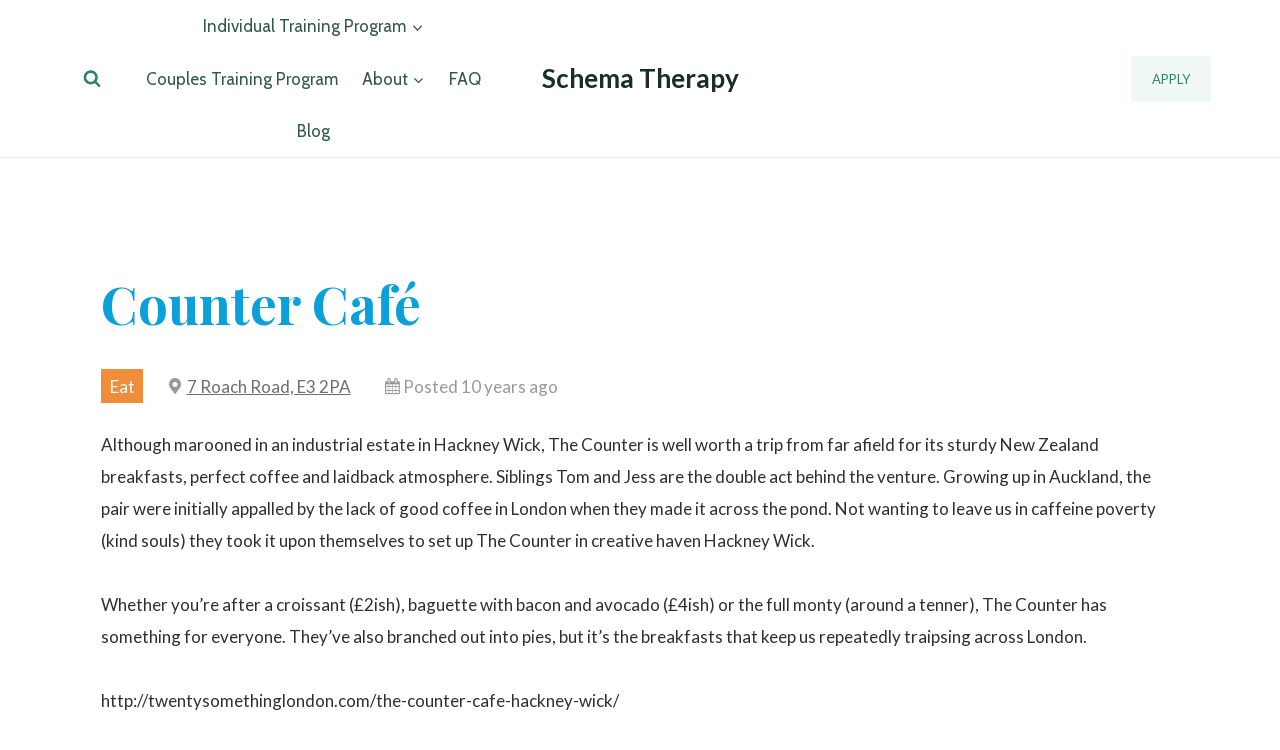

--- FILE ---
content_type: text/html; charset=UTF-8
request_url: https://schematherapytraining.us/job/counter-cafe/
body_size: 39292
content:
<!doctype html> <html lang="en-US" class="no-js" itemtype="https://schema.org/Blog" itemscope> <head><script>if(navigator.userAgent.match(/MSIE|Internet Explorer/i)||navigator.userAgent.match(/Trident\/7\..*?rv:11/i)){let e=document.location.href;if(!e.match(/[?&]nonitro/)){if(e.indexOf("?")==-1){if(e.indexOf("#")==-1){document.location.href=e+"?nonitro=1"}else{document.location.href=e.replace("#","?nonitro=1#")}}else{if(e.indexOf("#")==-1){document.location.href=e+"&nonitro=1"}else{document.location.href=e.replace("#","&nonitro=1#")}}}}</script><link rel="preconnect" href="https://cdn-jlahf.nitrocdn.com" /><meta charset="UTF-8" /><meta name="viewport" content="width=device-width, initial-scale=1, minimum-scale=1" /><meta name='robots' content='index, follow, max-image-preview:large, max-snippet:-1, max-video-preview:-1' /><title>Counter Café - Schema Therapy</title><meta property="og:locale" content="en_US" /><meta property="og:type" content="article" /><meta property="og:title" content="Counter Café" /><meta property="og:description" content="Although marooned in an industrial estate in Hackney Wick, The Counter is well worth a trip from far afield for its sturdy New Zealand breakfasts, perfect coffee and laidback atmosphere. Siblings Tom and Jess are the double act behind the venture. Growing up in Auckland, the pair were initially appalled by the lack of good..." /><meta property="og:url" content="https://schematherapytraining.us/job/counter-cafe/" /><meta property="og:site_name" content="Schema Therapy" /><meta property="article:modified_time" content="2023-08-20T02:38:11+00:00" /><meta name="twitter:card" content="summary_large_image" /><meta name="twitter:label1" content="Est. reading time" /><meta name="twitter:data1" content="1 minute" /><meta name="generator" content="WordPress 6.9" /><meta name="generator" content="Site Kit by Google 1.170.0" /><meta name="msapplication-TileImage" content="https://schematherapytraining.us/wp-content/uploads/2023/05/STTC-300x300.webp" /><meta name="generator" content="NitroPack" /><script>var NPSH,NitroScrollHelper;NPSH=NitroScrollHelper=function(){let e=null;const o=window.sessionStorage.getItem("nitroScrollPos");function t(){let e=JSON.parse(window.sessionStorage.getItem("nitroScrollPos"))||{};if(typeof e!=="object"){e={}}e[document.URL]=window.scrollY;window.sessionStorage.setItem("nitroScrollPos",JSON.stringify(e))}window.addEventListener("scroll",function(){if(e!==null){clearTimeout(e)}e=setTimeout(t,200)},{passive:true});let r={};r.getScrollPos=()=>{if(!o){return 0}const e=JSON.parse(o);return e[document.URL]||0};r.isScrolled=()=>{return r.getScrollPos()>document.documentElement.clientHeight*.5};return r}();</script><script>(function(){var a=false;var e=document.documentElement.classList;var i=navigator.userAgent.toLowerCase();var n=["android","iphone","ipad"];var r=n.length;var o;var d=null;for(var t=0;t<r;t++){o=n[t];if(i.indexOf(o)>-1)d=o;if(e.contains(o)){a=true;e.remove(o)}}if(a&&d){e.add(d);if(d=="iphone"||d=="ipad"){e.add("ios")}}})();</script><script type="text/worker" id="nitro-web-worker">var preloadRequests=0;var remainingCount={};var baseURI="";self.onmessage=function(e){switch(e.data.cmd){case"RESOURCE_PRELOAD":var o=e.data.requestId;remainingCount[o]=0;e.data.resources.forEach(function(e){preload(e,function(o){return function(){console.log(o+" DONE: "+e);if(--remainingCount[o]==0){self.postMessage({cmd:"RESOURCE_PRELOAD",requestId:o})}}}(o));remainingCount[o]++});break;case"SET_BASEURI":baseURI=e.data.uri;break}};async function preload(e,o){if(typeof URL!=="undefined"&&baseURI){try{var a=new URL(e,baseURI);e=a.href}catch(e){console.log("Worker error: "+e.message)}}console.log("Preloading "+e);try{var n=new Request(e,{mode:"no-cors",redirect:"follow"});await fetch(n);o()}catch(a){console.log(a);var r=new XMLHttpRequest;r.responseType="blob";r.onload=o;r.onerror=o;r.open("GET",e,true);r.send()}}</script><script id="nprl">(()=>{if(window.NPRL!=undefined)return;(function(e){var t=e.prototype;t.after||(t.after=function(){var e,t=arguments,n=t.length,r=0,i=this,o=i.parentNode,a=Node,c=String,u=document;if(o!==null){while(r<n){(e=t[r])instanceof a?(i=i.nextSibling)!==null?o.insertBefore(e,i):o.appendChild(e):o.appendChild(u.createTextNode(c(e)));++r}}})})(Element);var e,t;e=t=function(){var t=false;var r=window.URL||window.webkitURL;var i=true;var o=true;var a=2;var c=null;var u=null;var d=true;var s=window.nitroGtmExcludes!=undefined;var l=s?JSON.parse(atob(window.nitroGtmExcludes)).map(e=>new RegExp(e)):[];var f;var m;var v=null;var p=null;var g=null;var h={touch:["touchmove","touchend"],default:["mousemove","click","keydown","wheel"]};var E=true;var y=[];var w=false;var b=[];var S=0;var N=0;var L=false;var T=0;var R=null;var O=false;var A=false;var C=false;var P=[];var I=[];var M=[];var k=[];var x=false;var _={};var j=new Map;var B="noModule"in HTMLScriptElement.prototype;var q=requestAnimationFrame||mozRequestAnimationFrame||webkitRequestAnimationFrame||msRequestAnimationFrame;const D="gtm.js?id=";function H(e,t){if(!_[e]){_[e]=[]}_[e].push(t)}function U(e,t){if(_[e]){var n=0,r=_[e];for(var n=0;n<r.length;n++){r[n].call(this,t)}}}function Y(){(function(e,t){var r=null;var i=function(e){r(e)};var o=null;var a={};var c=null;var u=null;var d=0;e.addEventListener(t,function(r){if(["load","DOMContentLoaded"].indexOf(t)!=-1){if(u){Q(function(){e.triggerNitroEvent(t)})}c=true}else if(t=="readystatechange"){d++;n.ogReadyState=d==1?"interactive":"complete";if(u&&u>=d){n.documentReadyState=n.ogReadyState;Q(function(){e.triggerNitroEvent(t)})}}});e.addEventListener(t+"Nitro",function(e){if(["load","DOMContentLoaded"].indexOf(t)!=-1){if(!c){e.preventDefault();e.stopImmediatePropagation()}else{}u=true}else if(t=="readystatechange"){u=n.documentReadyState=="interactive"?1:2;if(d<u){e.preventDefault();e.stopImmediatePropagation()}}});switch(t){case"load":o="onload";break;case"readystatechange":o="onreadystatechange";break;case"pageshow":o="onpageshow";break;default:o=null;break}if(o){Object.defineProperty(e,o,{get:function(){return r},set:function(n){if(typeof n!=="function"){r=null;e.removeEventListener(t+"Nitro",i)}else{if(!r){e.addEventListener(t+"Nitro",i)}r=n}}})}Object.defineProperty(e,"addEventListener"+t,{value:function(r){if(r!=t||!n.startedScriptLoading||document.currentScript&&document.currentScript.hasAttribute("nitro-exclude")){}else{arguments[0]+="Nitro"}e.ogAddEventListener.apply(e,arguments);a[arguments[1]]=arguments[0]}});Object.defineProperty(e,"removeEventListener"+t,{value:function(t){var n=a[arguments[1]];arguments[0]=n;e.ogRemoveEventListener.apply(e,arguments)}});Object.defineProperty(e,"triggerNitroEvent"+t,{value:function(t,n){n=n||e;var r=new Event(t+"Nitro",{bubbles:true});r.isNitroPack=true;Object.defineProperty(r,"type",{get:function(){return t},set:function(){}});Object.defineProperty(r,"target",{get:function(){return n},set:function(){}});e.dispatchEvent(r)}});if(typeof e.triggerNitroEvent==="undefined"){(function(){var t=e.addEventListener;var n=e.removeEventListener;Object.defineProperty(e,"ogAddEventListener",{value:t});Object.defineProperty(e,"ogRemoveEventListener",{value:n});Object.defineProperty(e,"addEventListener",{value:function(n){var r="addEventListener"+n;if(typeof e[r]!=="undefined"){e[r].apply(e,arguments)}else{t.apply(e,arguments)}},writable:true});Object.defineProperty(e,"removeEventListener",{value:function(t){var r="removeEventListener"+t;if(typeof e[r]!=="undefined"){e[r].apply(e,arguments)}else{n.apply(e,arguments)}}});Object.defineProperty(e,"triggerNitroEvent",{value:function(t,n){var r="triggerNitroEvent"+t;if(typeof e[r]!=="undefined"){e[r].apply(e,arguments)}}})})()}}).apply(null,arguments)}Y(window,"load");Y(window,"pageshow");Y(window,"DOMContentLoaded");Y(document,"DOMContentLoaded");Y(document,"readystatechange");try{var F=new Worker(r.createObjectURL(new Blob([document.getElementById("nitro-web-worker").textContent],{type:"text/javascript"})))}catch(e){var F=new Worker("data:text/javascript;base64,"+btoa(document.getElementById("nitro-web-worker").textContent))}F.onmessage=function(e){if(e.data.cmd=="RESOURCE_PRELOAD"){U(e.data.requestId,e)}};if(typeof document.baseURI!=="undefined"){F.postMessage({cmd:"SET_BASEURI",uri:document.baseURI})}var G=function(e){if(--S==0){Q(K)}};var W=function(e){e.target.removeEventListener("load",W);e.target.removeEventListener("error",W);e.target.removeEventListener("nitroTimeout",W);if(e.type!="nitroTimeout"){clearTimeout(e.target.nitroTimeout)}if(--N==0&&S==0){Q(J)}};var X=function(e){var t=e.textContent;try{var n=r.createObjectURL(new Blob([t.replace(/^(?:<!--)?(.*?)(?:-->)?$/gm,"$1")],{type:"text/javascript"}))}catch(e){var n="data:text/javascript;base64,"+btoa(t.replace(/^(?:<!--)?(.*?)(?:-->)?$/gm,"$1"))}return n};var K=function(){n.documentReadyState="interactive";document.triggerNitroEvent("readystatechange");document.triggerNitroEvent("DOMContentLoaded");if(window.pageYOffset||window.pageXOffset){window.dispatchEvent(new Event("scroll"))}A=true;Q(function(){if(N==0){Q(J)}Q($)})};var J=function(){if(!A||O)return;O=true;R.disconnect();en();n.documentReadyState="complete";document.triggerNitroEvent("readystatechange");window.triggerNitroEvent("load",document);window.triggerNitroEvent("pageshow",document);if(window.pageYOffset||window.pageXOffset||location.hash){let e=typeof history.scrollRestoration!=="undefined"&&history.scrollRestoration=="auto";if(e&&typeof NPSH!=="undefined"&&NPSH.getScrollPos()>0&&window.pageYOffset>document.documentElement.clientHeight*.5){window.scrollTo(0,NPSH.getScrollPos())}else if(location.hash){try{let e=document.querySelector(location.hash);if(e){e.scrollIntoView()}}catch(e){}}}var e=null;if(a==1){e=eo}else{e=eu}Q(e)};var Q=function(e){setTimeout(e,0)};var V=function(e){if(e.type=="touchend"||e.type=="click"){g=e}};var $=function(){if(d&&g){setTimeout(function(e){return function(){var t=function(e,t,n){var r=new Event(e,{bubbles:true,cancelable:true});if(e=="click"){r.clientX=t;r.clientY=n}else{r.touches=[{clientX:t,clientY:n}]}return r};var n;if(e.type=="touchend"){var r=e.changedTouches[0];n=document.elementFromPoint(r.clientX,r.clientY);n.dispatchEvent(t("touchstart"),r.clientX,r.clientY);n.dispatchEvent(t("touchend"),r.clientX,r.clientY);n.dispatchEvent(t("click"),r.clientX,r.clientY)}else if(e.type=="click"){n=document.elementFromPoint(e.clientX,e.clientY);n.dispatchEvent(t("click"),e.clientX,e.clientY)}}}(g),150);g=null}};var z=function(e){if(e.tagName=="SCRIPT"&&!e.hasAttribute("data-nitro-for-id")&&!e.hasAttribute("nitro-document-write")||e.tagName=="IMG"&&(e.hasAttribute("src")||e.hasAttribute("srcset"))||e.tagName=="IFRAME"&&e.hasAttribute("src")||e.tagName=="LINK"&&e.hasAttribute("href")&&e.hasAttribute("rel")&&e.getAttribute("rel")=="stylesheet"){if(e.tagName==="IFRAME"&&e.src.indexOf("about:blank")>-1){return}var t="";switch(e.tagName){case"LINK":t=e.href;break;case"IMG":if(k.indexOf(e)>-1)return;t=e.srcset||e.src;break;default:t=e.src;break}var n=e.getAttribute("type");if(!t&&e.tagName!=="SCRIPT")return;if((e.tagName=="IMG"||e.tagName=="LINK")&&(t.indexOf("data:")===0||t.indexOf("blob:")===0))return;if(e.tagName=="SCRIPT"&&n&&n!=="text/javascript"&&n!=="application/javascript"){if(n!=="module"||!B)return}if(e.tagName==="SCRIPT"){if(k.indexOf(e)>-1)return;if(e.noModule&&B){return}let t=null;if(document.currentScript){if(document.currentScript.src&&document.currentScript.src.indexOf(D)>-1){t=document.currentScript}if(document.currentScript.hasAttribute("data-nitro-gtm-id")){e.setAttribute("data-nitro-gtm-id",document.currentScript.getAttribute("data-nitro-gtm-id"))}}else if(window.nitroCurrentScript){if(window.nitroCurrentScript.src&&window.nitroCurrentScript.src.indexOf(D)>-1){t=window.nitroCurrentScript}}if(t&&s){let n=false;for(const t of l){n=e.src?t.test(e.src):t.test(e.textContent);if(n){break}}if(!n){e.type="text/googletagmanagerscript";let n=t.hasAttribute("data-nitro-gtm-id")?t.getAttribute("data-nitro-gtm-id"):t.id;if(!j.has(n)){j.set(n,[])}let r=j.get(n);r.push(e);return}}if(!e.src){if(e.textContent.length>0){e.textContent+="\n;if(document.currentScript.nitroTimeout) {clearTimeout(document.currentScript.nitroTimeout);}; setTimeout(function() { this.dispatchEvent(new Event('load')); }.bind(document.currentScript), 0);"}else{return}}else{}k.push(e)}if(!e.hasOwnProperty("nitroTimeout")){N++;e.addEventListener("load",W,true);e.addEventListener("error",W,true);e.addEventListener("nitroTimeout",W,true);e.nitroTimeout=setTimeout(function(){console.log("Resource timed out",e);e.dispatchEvent(new Event("nitroTimeout"))},5e3)}}};var Z=function(e){if(e.hasOwnProperty("nitroTimeout")&&e.nitroTimeout){clearTimeout(e.nitroTimeout);e.nitroTimeout=null;e.dispatchEvent(new Event("nitroTimeout"))}};document.documentElement.addEventListener("load",function(e){if(e.target.tagName=="SCRIPT"||e.target.tagName=="IMG"){k.push(e.target)}},true);document.documentElement.addEventListener("error",function(e){if(e.target.tagName=="SCRIPT"||e.target.tagName=="IMG"){k.push(e.target)}},true);var ee=["appendChild","replaceChild","insertBefore","prepend","append","before","after","replaceWith","insertAdjacentElement"];var et=function(){if(s){window._nitro_setTimeout=window.setTimeout;window.setTimeout=function(e,t,...n){let r=document.currentScript||window.nitroCurrentScript;if(!r||r.src&&r.src.indexOf(D)==-1){return window._nitro_setTimeout.call(window,e,t,...n)}return window._nitro_setTimeout.call(window,function(e,t){return function(...n){window.nitroCurrentScript=e;t(...n)}}(r,e),t,...n)}}ee.forEach(function(e){HTMLElement.prototype["og"+e]=HTMLElement.prototype[e];HTMLElement.prototype[e]=function(...t){if(this.parentNode||this===document.documentElement){switch(e){case"replaceChild":case"insertBefore":t.pop();break;case"insertAdjacentElement":t.shift();break}t.forEach(function(e){if(!e)return;if(e.tagName=="SCRIPT"){z(e)}else{if(e.children&&e.children.length>0){e.querySelectorAll("script").forEach(z)}}})}return this["og"+e].apply(this,arguments)}})};var en=function(){if(s&&typeof window._nitro_setTimeout==="function"){window.setTimeout=window._nitro_setTimeout}ee.forEach(function(e){HTMLElement.prototype[e]=HTMLElement.prototype["og"+e]})};var er=async function(){if(o){ef(f);ef(V);if(v){clearTimeout(v);v=null}}if(T===1){L=true;return}else if(T===0){T=-1}n.startedScriptLoading=true;Object.defineProperty(document,"readyState",{get:function(){return n.documentReadyState},set:function(){}});var e=document.documentElement;var t={attributes:true,attributeFilter:["src"],childList:true,subtree:true};R=new MutationObserver(function(e,t){e.forEach(function(e){if(e.type=="childList"&&e.addedNodes.length>0){e.addedNodes.forEach(function(e){if(!document.documentElement.contains(e)){return}if(e.tagName=="IMG"||e.tagName=="IFRAME"||e.tagName=="LINK"){z(e)}})}if(e.type=="childList"&&e.removedNodes.length>0){e.removedNodes.forEach(function(e){if(e.tagName=="IFRAME"||e.tagName=="LINK"){Z(e)}})}if(e.type=="attributes"){var t=e.target;if(!document.documentElement.contains(t)){return}if(t.tagName=="IFRAME"||t.tagName=="LINK"||t.tagName=="IMG"||t.tagName=="SCRIPT"){z(t)}}})});R.observe(e,t);if(!s){et()}await Promise.all(P);var r=b.shift();var i=null;var a=false;while(r){var c;var u=JSON.parse(atob(r.meta));var d=u.delay;if(r.type=="inline"){var l=document.getElementById(r.id);if(l){l.remove()}else{r=b.shift();continue}c=X(l);if(c===false){r=b.shift();continue}}else{c=r.src}if(!a&&r.type!="inline"&&(typeof u.attributes.async!="undefined"||typeof u.attributes.defer!="undefined")){if(i===null){i=r}else if(i===r){a=true}if(!a){b.push(r);r=b.shift();continue}}var m=document.createElement("script");m.src=c;m.setAttribute("data-nitro-for-id",r.id);for(var p in u.attributes){try{if(u.attributes[p]===false){m.setAttribute(p,"")}else{m.setAttribute(p,u.attributes[p])}}catch(e){console.log("Error while setting script attribute",m,e)}}m.async=false;if(u.canonicalLink!=""&&Object.getOwnPropertyDescriptor(m,"src")?.configurable!==false){(e=>{Object.defineProperty(m,"src",{get:function(){return e.canonicalLink},set:function(){}})})(u)}if(d){setTimeout((function(e,t){var n=document.querySelector("[data-nitro-marker-id='"+t+"']");if(n){n.after(e)}else{document.head.appendChild(e)}}).bind(null,m,r.id),d)}else{m.addEventListener("load",G);m.addEventListener("error",G);if(!m.noModule||!B){S++}var g=document.querySelector("[data-nitro-marker-id='"+r.id+"']");if(g){Q(function(e,t){return function(){e.after(t)}}(g,m))}else{Q(function(e){return function(){document.head.appendChild(e)}}(m))}}r=b.shift()}};var ei=function(){var e=document.getElementById("nitro-deferred-styles");var t=document.createElement("div");t.innerHTML=e.textContent;return t};var eo=async function(e){isPreload=e&&e.type=="NitroPreload";if(!isPreload){T=-1;E=false;if(o){ef(f);ef(V);if(v){clearTimeout(v);v=null}}}if(w===false){var t=ei();let e=t.querySelectorAll('style,link[rel="stylesheet"]');w=e.length;if(w){let e=document.getElementById("nitro-deferred-styles-marker");e.replaceWith.apply(e,t.childNodes)}else if(isPreload){Q(ed)}else{es()}}else if(w===0&&!isPreload){es()}};var ea=function(){var e=ei();var t=e.childNodes;var n;var r=[];for(var i=0;i<t.length;i++){n=t[i];if(n.href){r.push(n.href)}}var o="css-preload";H(o,function(e){eo(new Event("NitroPreload"))});if(r.length){F.postMessage({cmd:"RESOURCE_PRELOAD",resources:r,requestId:o})}else{Q(function(){U(o)})}};var ec=function(){if(T===-1)return;T=1;var e=[];var t,n;for(var r=0;r<b.length;r++){t=b[r];if(t.type!="inline"){if(t.src){n=JSON.parse(atob(t.meta));if(n.delay)continue;if(n.attributes.type&&n.attributes.type=="module"&&!B)continue;e.push(t.src)}}}if(e.length){var i="js-preload";H(i,function(e){T=2;if(L){Q(er)}});F.postMessage({cmd:"RESOURCE_PRELOAD",resources:e,requestId:i})}};var eu=function(){while(I.length){style=I.shift();if(style.hasAttribute("nitropack-onload")){style.setAttribute("onload",style.getAttribute("nitropack-onload"));Q(function(e){return function(){e.dispatchEvent(new Event("load"))}}(style))}}while(M.length){style=M.shift();if(style.hasAttribute("nitropack-onerror")){style.setAttribute("onerror",style.getAttribute("nitropack-onerror"));Q(function(e){return function(){e.dispatchEvent(new Event("error"))}}(style))}}};var ed=function(){if(!x){if(i){Q(function(){var e=document.getElementById("nitro-critical-css");if(e){e.remove()}})}x=true;onStylesLoadEvent=new Event("NitroStylesLoaded");onStylesLoadEvent.isNitroPack=true;window.dispatchEvent(onStylesLoadEvent)}};var es=function(){if(a==2){Q(er)}else{eu()}};var el=function(e){m.forEach(function(t){document.addEventListener(t,e,true)})};var ef=function(e){m.forEach(function(t){document.removeEventListener(t,e,true)})};if(s){et()}return{setAutoRemoveCriticalCss:function(e){i=e},registerScript:function(e,t,n){b.push({type:"remote",src:e,id:t,meta:n})},registerInlineScript:function(e,t){b.push({type:"inline",id:e,meta:t})},registerStyle:function(e,t,n){y.push({href:e,rel:t,media:n})},onLoadStyle:function(e){I.push(e);if(w!==false&&--w==0){Q(ed);if(E){E=false}else{es()}}},onErrorStyle:function(e){M.push(e);if(w!==false&&--w==0){Q(ed);if(E){E=false}else{es()}}},loadJs:function(e,t){if(!e.src){var n=X(e);if(n!==false){e.src=n;e.textContent=""}}if(t){Q(function(e,t){return function(){e.after(t)}}(t,e))}else{Q(function(e){return function(){document.head.appendChild(e)}}(e))}},loadQueuedResources:async function(){window.dispatchEvent(new Event("NitroBootStart"));if(p){clearTimeout(p);p=null}window.removeEventListener("load",e.loadQueuedResources);f=a==1?er:eo;if(!o||g){Q(f)}else{if(navigator.userAgent.indexOf(" Edge/")==-1){ea();H("css-preload",ec)}el(f);if(u){if(c){v=setTimeout(f,c)}}else{}}},fontPreload:function(e){var t="critical-fonts";H(t,function(e){document.getElementById("nitro-critical-fonts").type="text/css"});F.postMessage({cmd:"RESOURCE_PRELOAD",resources:e,requestId:t})},boot:function(){if(t)return;t=true;C=typeof NPSH!=="undefined"&&NPSH.isScrolled();let n=document.prerendering;if(location.hash||C||n){o=false}m=h.default.concat(h.touch);p=setTimeout(e.loadQueuedResources,1500);el(V);if(C){e.loadQueuedResources()}else{window.addEventListener("load",e.loadQueuedResources)}},addPrerequisite:function(e){P.push(e)},getTagManagerNodes:function(e){if(!e)return j;return j.get(e)??[]}}}();var n,r;n=r=function(){var t=document.write;return{documentWrite:function(n,r){if(n&&n.hasAttribute("nitro-exclude")){return t.call(document,r)}var i=null;if(n.documentWriteContainer){i=n.documentWriteContainer}else{i=document.createElement("span");n.documentWriteContainer=i}var o=null;if(n){if(n.hasAttribute("data-nitro-for-id")){o=document.querySelector('template[data-nitro-marker-id="'+n.getAttribute("data-nitro-for-id")+'"]')}else{o=n}}i.innerHTML+=r;i.querySelectorAll("script").forEach(function(e){e.setAttribute("nitro-document-write","")});if(!i.parentNode){if(o){o.parentNode.insertBefore(i,o)}else{document.body.appendChild(i)}}var a=document.createElement("span");a.innerHTML=r;var c=a.querySelectorAll("script");if(c.length){c.forEach(function(t){var n=t.getAttributeNames();var r=document.createElement("script");n.forEach(function(e){r.setAttribute(e,t.getAttribute(e))});r.async=false;if(!t.src&&t.textContent){r.textContent=t.textContent}e.loadJs(r,o)})}},TrustLogo:function(e,t){var n=document.getElementById(e);var r=document.createElement("img");r.src=t;n.parentNode.insertBefore(r,n)},documentReadyState:"loading",ogReadyState:document.readyState,startedScriptLoading:false,loadScriptDelayed:function(e,t){setTimeout(function(){var t=document.createElement("script");t.src=e;document.head.appendChild(t)},t)}}}();document.write=function(e){n.documentWrite(document.currentScript,e)};document.writeln=function(e){n.documentWrite(document.currentScript,e+"\n")};window.NPRL=e;window.NitroResourceLoader=t;window.NPh=n;window.NitroPackHelper=r})();</script><template id="nitro-deferred-styles-marker"></template><style id="nitro-fonts">@font-face{font-family:"Lato";font-style:italic;font-weight:100;font-display:swap;src:url("https://fonts.gstatic.com/s/lato/v25/S6u-w4BMUTPHjxsIPx-mPCLC79U11vU.woff2") format("woff2");unicode-range:U+0100-02BA,U+02BD-02C5,U+02C7-02CC,U+02CE-02D7,U+02DD-02FF,U+0304,U+0308,U+0329,U+1D00-1DBF,U+1E00-1E9F,U+1EF2-1EFF,U+2020,U+20A0-20AB,U+20AD-20C0,U+2113,U+2C60-2C7F,U+A720-A7FF}@font-face{font-family:"Lato";font-style:italic;font-weight:100;font-display:swap;src:url("https://fonts.gstatic.com/s/lato/v25/S6u-w4BMUTPHjxsIPx-oPCLC79U1.woff2") format("woff2");unicode-range:U+0000-00FF,U+0131,U+0152-0153,U+02BB-02BC,U+02C6,U+02DA,U+02DC,U+0304,U+0308,U+0329,U+2000-206F,U+20AC,U+2122,U+2191,U+2193,U+2212,U+2215,U+FEFF,U+FFFD}@font-face{font-family:"Lato";font-style:italic;font-weight:300;font-display:swap;src:url("https://fonts.gstatic.com/s/lato/v25/S6u_w4BMUTPHjxsI9w2_FQftx9897sxZ.woff2") format("woff2");unicode-range:U+0100-02BA,U+02BD-02C5,U+02C7-02CC,U+02CE-02D7,U+02DD-02FF,U+0304,U+0308,U+0329,U+1D00-1DBF,U+1E00-1E9F,U+1EF2-1EFF,U+2020,U+20A0-20AB,U+20AD-20C0,U+2113,U+2C60-2C7F,U+A720-A7FF}@font-face{font-family:"Lato";font-style:italic;font-weight:300;font-display:swap;src:url("https://fonts.gstatic.com/s/lato/v25/S6u_w4BMUTPHjxsI9w2_Gwftx9897g.woff2") format("woff2");unicode-range:U+0000-00FF,U+0131,U+0152-0153,U+02BB-02BC,U+02C6,U+02DA,U+02DC,U+0304,U+0308,U+0329,U+2000-206F,U+20AC,U+2122,U+2191,U+2193,U+2212,U+2215,U+FEFF,U+FFFD}@font-face{font-family:"Lato";font-style:italic;font-weight:400;font-display:swap;src:url("https://fonts.gstatic.com/s/lato/v25/S6u8w4BMUTPHjxsAUi-qNiXg7eU0.woff2") format("woff2");unicode-range:U+0100-02BA,U+02BD-02C5,U+02C7-02CC,U+02CE-02D7,U+02DD-02FF,U+0304,U+0308,U+0329,U+1D00-1DBF,U+1E00-1E9F,U+1EF2-1EFF,U+2020,U+20A0-20AB,U+20AD-20C0,U+2113,U+2C60-2C7F,U+A720-A7FF}@font-face{font-family:"Lato";font-style:italic;font-weight:400;font-display:swap;src:url("https://fonts.gstatic.com/s/lato/v25/S6u8w4BMUTPHjxsAXC-qNiXg7Q.woff2") format("woff2");unicode-range:U+0000-00FF,U+0131,U+0152-0153,U+02BB-02BC,U+02C6,U+02DA,U+02DC,U+0304,U+0308,U+0329,U+2000-206F,U+20AC,U+2122,U+2191,U+2193,U+2212,U+2215,U+FEFF,U+FFFD}@font-face{font-family:"Lato";font-style:italic;font-weight:700;font-display:swap;src:url("https://fonts.gstatic.com/s/lato/v25/S6u_w4BMUTPHjxsI5wq_FQftx9897sxZ.woff2") format("woff2");unicode-range:U+0100-02BA,U+02BD-02C5,U+02C7-02CC,U+02CE-02D7,U+02DD-02FF,U+0304,U+0308,U+0329,U+1D00-1DBF,U+1E00-1E9F,U+1EF2-1EFF,U+2020,U+20A0-20AB,U+20AD-20C0,U+2113,U+2C60-2C7F,U+A720-A7FF}@font-face{font-family:"Lato";font-style:italic;font-weight:700;font-display:swap;src:url("https://fonts.gstatic.com/s/lato/v25/S6u_w4BMUTPHjxsI5wq_Gwftx9897g.woff2") format("woff2");unicode-range:U+0000-00FF,U+0131,U+0152-0153,U+02BB-02BC,U+02C6,U+02DA,U+02DC,U+0304,U+0308,U+0329,U+2000-206F,U+20AC,U+2122,U+2191,U+2193,U+2212,U+2215,U+FEFF,U+FFFD}@font-face{font-family:"Lato";font-style:italic;font-weight:900;font-display:swap;src:url("https://fonts.gstatic.com/s/lato/v25/S6u_w4BMUTPHjxsI3wi_FQftx9897sxZ.woff2") format("woff2");unicode-range:U+0100-02BA,U+02BD-02C5,U+02C7-02CC,U+02CE-02D7,U+02DD-02FF,U+0304,U+0308,U+0329,U+1D00-1DBF,U+1E00-1E9F,U+1EF2-1EFF,U+2020,U+20A0-20AB,U+20AD-20C0,U+2113,U+2C60-2C7F,U+A720-A7FF}@font-face{font-family:"Lato";font-style:italic;font-weight:900;font-display:swap;src:url("https://fonts.gstatic.com/s/lato/v25/S6u_w4BMUTPHjxsI3wi_Gwftx9897g.woff2") format("woff2");unicode-range:U+0000-00FF,U+0131,U+0152-0153,U+02BB-02BC,U+02C6,U+02DA,U+02DC,U+0304,U+0308,U+0329,U+2000-206F,U+20AC,U+2122,U+2191,U+2193,U+2212,U+2215,U+FEFF,U+FFFD}@font-face{font-family:"Lato";font-style:normal;font-weight:100;font-display:swap;src:url("https://fonts.gstatic.com/s/lato/v25/S6u8w4BMUTPHh30AUi-qNiXg7eU0.woff2") format("woff2");unicode-range:U+0100-02BA,U+02BD-02C5,U+02C7-02CC,U+02CE-02D7,U+02DD-02FF,U+0304,U+0308,U+0329,U+1D00-1DBF,U+1E00-1E9F,U+1EF2-1EFF,U+2020,U+20A0-20AB,U+20AD-20C0,U+2113,U+2C60-2C7F,U+A720-A7FF}@font-face{font-family:"Lato";font-style:normal;font-weight:100;font-display:swap;src:url("https://fonts.gstatic.com/s/lato/v25/S6u8w4BMUTPHh30AXC-qNiXg7Q.woff2") format("woff2");unicode-range:U+0000-00FF,U+0131,U+0152-0153,U+02BB-02BC,U+02C6,U+02DA,U+02DC,U+0304,U+0308,U+0329,U+2000-206F,U+20AC,U+2122,U+2191,U+2193,U+2212,U+2215,U+FEFF,U+FFFD}@font-face{font-family:"Lato";font-style:normal;font-weight:300;font-display:swap;src:url("https://fonts.gstatic.com/s/lato/v25/S6u9w4BMUTPHh7USSwaPGQ3q5d0N7w.woff2") format("woff2");unicode-range:U+0100-02BA,U+02BD-02C5,U+02C7-02CC,U+02CE-02D7,U+02DD-02FF,U+0304,U+0308,U+0329,U+1D00-1DBF,U+1E00-1E9F,U+1EF2-1EFF,U+2020,U+20A0-20AB,U+20AD-20C0,U+2113,U+2C60-2C7F,U+A720-A7FF}@font-face{font-family:"Lato";font-style:normal;font-weight:300;font-display:swap;src:url("https://fonts.gstatic.com/s/lato/v25/S6u9w4BMUTPHh7USSwiPGQ3q5d0.woff2") format("woff2");unicode-range:U+0000-00FF,U+0131,U+0152-0153,U+02BB-02BC,U+02C6,U+02DA,U+02DC,U+0304,U+0308,U+0329,U+2000-206F,U+20AC,U+2122,U+2191,U+2193,U+2212,U+2215,U+FEFF,U+FFFD}@font-face{font-family:"Lato";font-style:normal;font-weight:400;font-display:swap;src:url("https://fonts.gstatic.com/s/lato/v25/S6uyw4BMUTPHjxAwXiWtFCfQ7A.woff2") format("woff2");unicode-range:U+0100-02BA,U+02BD-02C5,U+02C7-02CC,U+02CE-02D7,U+02DD-02FF,U+0304,U+0308,U+0329,U+1D00-1DBF,U+1E00-1E9F,U+1EF2-1EFF,U+2020,U+20A0-20AB,U+20AD-20C0,U+2113,U+2C60-2C7F,U+A720-A7FF}@font-face{font-family:"Lato";font-style:normal;font-weight:400;font-display:swap;src:url("https://fonts.gstatic.com/s/lato/v25/S6uyw4BMUTPHjx4wXiWtFCc.woff2") format("woff2");unicode-range:U+0000-00FF,U+0131,U+0152-0153,U+02BB-02BC,U+02C6,U+02DA,U+02DC,U+0304,U+0308,U+0329,U+2000-206F,U+20AC,U+2122,U+2191,U+2193,U+2212,U+2215,U+FEFF,U+FFFD}@font-face{font-family:"Lato";font-style:normal;font-weight:700;font-display:swap;src:url("https://fonts.gstatic.com/s/lato/v25/S6u9w4BMUTPHh6UVSwaPGQ3q5d0N7w.woff2") format("woff2");unicode-range:U+0100-02BA,U+02BD-02C5,U+02C7-02CC,U+02CE-02D7,U+02DD-02FF,U+0304,U+0308,U+0329,U+1D00-1DBF,U+1E00-1E9F,U+1EF2-1EFF,U+2020,U+20A0-20AB,U+20AD-20C0,U+2113,U+2C60-2C7F,U+A720-A7FF}@font-face{font-family:"Lato";font-style:normal;font-weight:700;font-display:swap;src:url("https://fonts.gstatic.com/s/lato/v25/S6u9w4BMUTPHh6UVSwiPGQ3q5d0.woff2") format("woff2");unicode-range:U+0000-00FF,U+0131,U+0152-0153,U+02BB-02BC,U+02C6,U+02DA,U+02DC,U+0304,U+0308,U+0329,U+2000-206F,U+20AC,U+2122,U+2191,U+2193,U+2212,U+2215,U+FEFF,U+FFFD}@font-face{font-family:"Lato";font-style:normal;font-weight:900;font-display:swap;src:url("https://fonts.gstatic.com/s/lato/v25/S6u9w4BMUTPHh50XSwaPGQ3q5d0N7w.woff2") format("woff2");unicode-range:U+0100-02BA,U+02BD-02C5,U+02C7-02CC,U+02CE-02D7,U+02DD-02FF,U+0304,U+0308,U+0329,U+1D00-1DBF,U+1E00-1E9F,U+1EF2-1EFF,U+2020,U+20A0-20AB,U+20AD-20C0,U+2113,U+2C60-2C7F,U+A720-A7FF}@font-face{font-family:"Lato";font-style:normal;font-weight:900;font-display:swap;src:url("https://fonts.gstatic.com/s/lato/v25/S6u9w4BMUTPHh50XSwiPGQ3q5d0.woff2") format("woff2");unicode-range:U+0000-00FF,U+0131,U+0152-0153,U+02BB-02BC,U+02C6,U+02DA,U+02DC,U+0304,U+0308,U+0329,U+2000-206F,U+20AC,U+2122,U+2191,U+2193,U+2212,U+2215,U+FEFF,U+FFFD}@font-face{font-family:"Playfair Display";font-style:italic;font-weight:400;font-display:swap;src:url("https://fonts.gstatic.com/s/playfairdisplay/v40/nuFkD-vYSZviVYUb_rj3ij__anPXDTnohkk7yRZrPJ-M.woff2") format("woff2");unicode-range:U+0301,U+0400-045F,U+0490-0491,U+04B0-04B1,U+2116}@font-face{font-family:"Playfair Display";font-style:italic;font-weight:400;font-display:swap;src:url("https://fonts.gstatic.com/s/playfairdisplay/v40/nuFkD-vYSZviVYUb_rj3ij__anPXDTnojUk7yRZrPJ-M.woff2") format("woff2");unicode-range:U+0102-0103,U+0110-0111,U+0128-0129,U+0168-0169,U+01A0-01A1,U+01AF-01B0,U+0300-0301,U+0303-0304,U+0308-0309,U+0323,U+0329,U+1EA0-1EF9,U+20AB}@font-face{font-family:"Playfair Display";font-style:italic;font-weight:400;font-display:swap;src:url("https://fonts.gstatic.com/s/playfairdisplay/v40/nuFkD-vYSZviVYUb_rj3ij__anPXDTnojEk7yRZrPJ-M.woff2") format("woff2");unicode-range:U+0100-02BA,U+02BD-02C5,U+02C7-02CC,U+02CE-02D7,U+02DD-02FF,U+0304,U+0308,U+0329,U+1D00-1DBF,U+1E00-1E9F,U+1EF2-1EFF,U+2020,U+20A0-20AB,U+20AD-20C0,U+2113,U+2C60-2C7F,U+A720-A7FF}@font-face{font-family:"Playfair Display";font-style:italic;font-weight:400;font-display:swap;src:url("https://fonts.gstatic.com/s/playfairdisplay/v40/nuFkD-vYSZviVYUb_rj3ij__anPXDTnogkk7yRZrPA.woff2") format("woff2");unicode-range:U+0000-00FF,U+0131,U+0152-0153,U+02BB-02BC,U+02C6,U+02DA,U+02DC,U+0304,U+0308,U+0329,U+2000-206F,U+20AC,U+2122,U+2191,U+2193,U+2212,U+2215,U+FEFF,U+FFFD}@font-face{font-family:"Playfair Display";font-style:italic;font-weight:500;font-display:swap;src:url("https://fonts.gstatic.com/s/playfairdisplay/v40/nuFkD-vYSZviVYUb_rj3ij__anPXDTnohkk7yRZrPJ-M.woff2") format("woff2");unicode-range:U+0301,U+0400-045F,U+0490-0491,U+04B0-04B1,U+2116}@font-face{font-family:"Playfair Display";font-style:italic;font-weight:500;font-display:swap;src:url("https://fonts.gstatic.com/s/playfairdisplay/v40/nuFkD-vYSZviVYUb_rj3ij__anPXDTnojUk7yRZrPJ-M.woff2") format("woff2");unicode-range:U+0102-0103,U+0110-0111,U+0128-0129,U+0168-0169,U+01A0-01A1,U+01AF-01B0,U+0300-0301,U+0303-0304,U+0308-0309,U+0323,U+0329,U+1EA0-1EF9,U+20AB}@font-face{font-family:"Playfair Display";font-style:italic;font-weight:500;font-display:swap;src:url("https://fonts.gstatic.com/s/playfairdisplay/v40/nuFkD-vYSZviVYUb_rj3ij__anPXDTnojEk7yRZrPJ-M.woff2") format("woff2");unicode-range:U+0100-02BA,U+02BD-02C5,U+02C7-02CC,U+02CE-02D7,U+02DD-02FF,U+0304,U+0308,U+0329,U+1D00-1DBF,U+1E00-1E9F,U+1EF2-1EFF,U+2020,U+20A0-20AB,U+20AD-20C0,U+2113,U+2C60-2C7F,U+A720-A7FF}@font-face{font-family:"Playfair Display";font-style:italic;font-weight:500;font-display:swap;src:url("https://fonts.gstatic.com/s/playfairdisplay/v40/nuFkD-vYSZviVYUb_rj3ij__anPXDTnogkk7yRZrPA.woff2") format("woff2");unicode-range:U+0000-00FF,U+0131,U+0152-0153,U+02BB-02BC,U+02C6,U+02DA,U+02DC,U+0304,U+0308,U+0329,U+2000-206F,U+20AC,U+2122,U+2191,U+2193,U+2212,U+2215,U+FEFF,U+FFFD}@font-face{font-family:"Playfair Display";font-style:italic;font-weight:600;font-display:swap;src:url("https://fonts.gstatic.com/s/playfairdisplay/v40/nuFkD-vYSZviVYUb_rj3ij__anPXDTnohkk7yRZrPJ-M.woff2") format("woff2");unicode-range:U+0301,U+0400-045F,U+0490-0491,U+04B0-04B1,U+2116}@font-face{font-family:"Playfair Display";font-style:italic;font-weight:600;font-display:swap;src:url("https://fonts.gstatic.com/s/playfairdisplay/v40/nuFkD-vYSZviVYUb_rj3ij__anPXDTnojUk7yRZrPJ-M.woff2") format("woff2");unicode-range:U+0102-0103,U+0110-0111,U+0128-0129,U+0168-0169,U+01A0-01A1,U+01AF-01B0,U+0300-0301,U+0303-0304,U+0308-0309,U+0323,U+0329,U+1EA0-1EF9,U+20AB}@font-face{font-family:"Playfair Display";font-style:italic;font-weight:600;font-display:swap;src:url("https://fonts.gstatic.com/s/playfairdisplay/v40/nuFkD-vYSZviVYUb_rj3ij__anPXDTnojEk7yRZrPJ-M.woff2") format("woff2");unicode-range:U+0100-02BA,U+02BD-02C5,U+02C7-02CC,U+02CE-02D7,U+02DD-02FF,U+0304,U+0308,U+0329,U+1D00-1DBF,U+1E00-1E9F,U+1EF2-1EFF,U+2020,U+20A0-20AB,U+20AD-20C0,U+2113,U+2C60-2C7F,U+A720-A7FF}@font-face{font-family:"Playfair Display";font-style:italic;font-weight:600;font-display:swap;src:url("https://fonts.gstatic.com/s/playfairdisplay/v40/nuFkD-vYSZviVYUb_rj3ij__anPXDTnogkk7yRZrPA.woff2") format("woff2");unicode-range:U+0000-00FF,U+0131,U+0152-0153,U+02BB-02BC,U+02C6,U+02DA,U+02DC,U+0304,U+0308,U+0329,U+2000-206F,U+20AC,U+2122,U+2191,U+2193,U+2212,U+2215,U+FEFF,U+FFFD}@font-face{font-family:"Playfair Display";font-style:italic;font-weight:700;font-display:swap;src:url("https://fonts.gstatic.com/s/playfairdisplay/v40/nuFkD-vYSZviVYUb_rj3ij__anPXDTnohkk7yRZrPJ-M.woff2") format("woff2");unicode-range:U+0301,U+0400-045F,U+0490-0491,U+04B0-04B1,U+2116}@font-face{font-family:"Playfair Display";font-style:italic;font-weight:700;font-display:swap;src:url("https://fonts.gstatic.com/s/playfairdisplay/v40/nuFkD-vYSZviVYUb_rj3ij__anPXDTnojUk7yRZrPJ-M.woff2") format("woff2");unicode-range:U+0102-0103,U+0110-0111,U+0128-0129,U+0168-0169,U+01A0-01A1,U+01AF-01B0,U+0300-0301,U+0303-0304,U+0308-0309,U+0323,U+0329,U+1EA0-1EF9,U+20AB}@font-face{font-family:"Playfair Display";font-style:italic;font-weight:700;font-display:swap;src:url("https://fonts.gstatic.com/s/playfairdisplay/v40/nuFkD-vYSZviVYUb_rj3ij__anPXDTnojEk7yRZrPJ-M.woff2") format("woff2");unicode-range:U+0100-02BA,U+02BD-02C5,U+02C7-02CC,U+02CE-02D7,U+02DD-02FF,U+0304,U+0308,U+0329,U+1D00-1DBF,U+1E00-1E9F,U+1EF2-1EFF,U+2020,U+20A0-20AB,U+20AD-20C0,U+2113,U+2C60-2C7F,U+A720-A7FF}@font-face{font-family:"Playfair Display";font-style:italic;font-weight:700;font-display:swap;src:url("https://fonts.gstatic.com/s/playfairdisplay/v40/nuFkD-vYSZviVYUb_rj3ij__anPXDTnogkk7yRZrPA.woff2") format("woff2");unicode-range:U+0000-00FF,U+0131,U+0152-0153,U+02BB-02BC,U+02C6,U+02DA,U+02DC,U+0304,U+0308,U+0329,U+2000-206F,U+20AC,U+2122,U+2191,U+2193,U+2212,U+2215,U+FEFF,U+FFFD}@font-face{font-family:"Playfair Display";font-style:italic;font-weight:800;font-display:swap;src:url("https://fonts.gstatic.com/s/playfairdisplay/v40/nuFkD-vYSZviVYUb_rj3ij__anPXDTnohkk7yRZrPJ-M.woff2") format("woff2");unicode-range:U+0301,U+0400-045F,U+0490-0491,U+04B0-04B1,U+2116}@font-face{font-family:"Playfair Display";font-style:italic;font-weight:800;font-display:swap;src:url("https://fonts.gstatic.com/s/playfairdisplay/v40/nuFkD-vYSZviVYUb_rj3ij__anPXDTnojUk7yRZrPJ-M.woff2") format("woff2");unicode-range:U+0102-0103,U+0110-0111,U+0128-0129,U+0168-0169,U+01A0-01A1,U+01AF-01B0,U+0300-0301,U+0303-0304,U+0308-0309,U+0323,U+0329,U+1EA0-1EF9,U+20AB}@font-face{font-family:"Playfair Display";font-style:italic;font-weight:800;font-display:swap;src:url("https://fonts.gstatic.com/s/playfairdisplay/v40/nuFkD-vYSZviVYUb_rj3ij__anPXDTnojEk7yRZrPJ-M.woff2") format("woff2");unicode-range:U+0100-02BA,U+02BD-02C5,U+02C7-02CC,U+02CE-02D7,U+02DD-02FF,U+0304,U+0308,U+0329,U+1D00-1DBF,U+1E00-1E9F,U+1EF2-1EFF,U+2020,U+20A0-20AB,U+20AD-20C0,U+2113,U+2C60-2C7F,U+A720-A7FF}@font-face{font-family:"Playfair Display";font-style:italic;font-weight:800;font-display:swap;src:url("https://fonts.gstatic.com/s/playfairdisplay/v40/nuFkD-vYSZviVYUb_rj3ij__anPXDTnogkk7yRZrPA.woff2") format("woff2");unicode-range:U+0000-00FF,U+0131,U+0152-0153,U+02BB-02BC,U+02C6,U+02DA,U+02DC,U+0304,U+0308,U+0329,U+2000-206F,U+20AC,U+2122,U+2191,U+2193,U+2212,U+2215,U+FEFF,U+FFFD}@font-face{font-family:"Playfair Display";font-style:italic;font-weight:900;font-display:swap;src:url("https://fonts.gstatic.com/s/playfairdisplay/v40/nuFkD-vYSZviVYUb_rj3ij__anPXDTnohkk7yRZrPJ-M.woff2") format("woff2");unicode-range:U+0301,U+0400-045F,U+0490-0491,U+04B0-04B1,U+2116}@font-face{font-family:"Playfair Display";font-style:italic;font-weight:900;font-display:swap;src:url("https://fonts.gstatic.com/s/playfairdisplay/v40/nuFkD-vYSZviVYUb_rj3ij__anPXDTnojUk7yRZrPJ-M.woff2") format("woff2");unicode-range:U+0102-0103,U+0110-0111,U+0128-0129,U+0168-0169,U+01A0-01A1,U+01AF-01B0,U+0300-0301,U+0303-0304,U+0308-0309,U+0323,U+0329,U+1EA0-1EF9,U+20AB}@font-face{font-family:"Playfair Display";font-style:italic;font-weight:900;font-display:swap;src:url("https://fonts.gstatic.com/s/playfairdisplay/v40/nuFkD-vYSZviVYUb_rj3ij__anPXDTnojEk7yRZrPJ-M.woff2") format("woff2");unicode-range:U+0100-02BA,U+02BD-02C5,U+02C7-02CC,U+02CE-02D7,U+02DD-02FF,U+0304,U+0308,U+0329,U+1D00-1DBF,U+1E00-1E9F,U+1EF2-1EFF,U+2020,U+20A0-20AB,U+20AD-20C0,U+2113,U+2C60-2C7F,U+A720-A7FF}@font-face{font-family:"Playfair Display";font-style:italic;font-weight:900;font-display:swap;src:url("https://fonts.gstatic.com/s/playfairdisplay/v40/nuFkD-vYSZviVYUb_rj3ij__anPXDTnogkk7yRZrPA.woff2") format("woff2");unicode-range:U+0000-00FF,U+0131,U+0152-0153,U+02BB-02BC,U+02C6,U+02DA,U+02DC,U+0304,U+0308,U+0329,U+2000-206F,U+20AC,U+2122,U+2191,U+2193,U+2212,U+2215,U+FEFF,U+FFFD}@font-face{font-family:"Playfair Display";font-style:normal;font-weight:400;font-display:swap;src:url("https://fonts.gstatic.com/s/playfairdisplay/v40/nuFiD-vYSZviVYUb_rj3ij__anPXDTjYgEM86xRbPQ.woff2") format("woff2");unicode-range:U+0301,U+0400-045F,U+0490-0491,U+04B0-04B1,U+2116}@font-face{font-family:"Playfair Display";font-style:normal;font-weight:400;font-display:swap;src:url("https://fonts.gstatic.com/s/playfairdisplay/v40/nuFiD-vYSZviVYUb_rj3ij__anPXDTPYgEM86xRbPQ.woff2") format("woff2");unicode-range:U+0102-0103,U+0110-0111,U+0128-0129,U+0168-0169,U+01A0-01A1,U+01AF-01B0,U+0300-0301,U+0303-0304,U+0308-0309,U+0323,U+0329,U+1EA0-1EF9,U+20AB}@font-face{font-family:"Playfair Display";font-style:normal;font-weight:400;font-display:swap;src:url("https://fonts.gstatic.com/s/playfairdisplay/v40/nuFiD-vYSZviVYUb_rj3ij__anPXDTLYgEM86xRbPQ.woff2") format("woff2");unicode-range:U+0100-02BA,U+02BD-02C5,U+02C7-02CC,U+02CE-02D7,U+02DD-02FF,U+0304,U+0308,U+0329,U+1D00-1DBF,U+1E00-1E9F,U+1EF2-1EFF,U+2020,U+20A0-20AB,U+20AD-20C0,U+2113,U+2C60-2C7F,U+A720-A7FF}@font-face{font-family:"Playfair Display";font-style:normal;font-weight:400;font-display:swap;src:url("https://fonts.gstatic.com/s/playfairdisplay/v40/nuFiD-vYSZviVYUb_rj3ij__anPXDTzYgEM86xQ.woff2") format("woff2");unicode-range:U+0000-00FF,U+0131,U+0152-0153,U+02BB-02BC,U+02C6,U+02DA,U+02DC,U+0304,U+0308,U+0329,U+2000-206F,U+20AC,U+2122,U+2191,U+2193,U+2212,U+2215,U+FEFF,U+FFFD}@font-face{font-family:"Playfair Display";font-style:normal;font-weight:500;font-display:swap;src:url("https://fonts.gstatic.com/s/playfairdisplay/v40/nuFiD-vYSZviVYUb_rj3ij__anPXDTjYgEM86xRbPQ.woff2") format("woff2");unicode-range:U+0301,U+0400-045F,U+0490-0491,U+04B0-04B1,U+2116}@font-face{font-family:"Playfair Display";font-style:normal;font-weight:500;font-display:swap;src:url("https://fonts.gstatic.com/s/playfairdisplay/v40/nuFiD-vYSZviVYUb_rj3ij__anPXDTPYgEM86xRbPQ.woff2") format("woff2");unicode-range:U+0102-0103,U+0110-0111,U+0128-0129,U+0168-0169,U+01A0-01A1,U+01AF-01B0,U+0300-0301,U+0303-0304,U+0308-0309,U+0323,U+0329,U+1EA0-1EF9,U+20AB}@font-face{font-family:"Playfair Display";font-style:normal;font-weight:500;font-display:swap;src:url("https://fonts.gstatic.com/s/playfairdisplay/v40/nuFiD-vYSZviVYUb_rj3ij__anPXDTLYgEM86xRbPQ.woff2") format("woff2");unicode-range:U+0100-02BA,U+02BD-02C5,U+02C7-02CC,U+02CE-02D7,U+02DD-02FF,U+0304,U+0308,U+0329,U+1D00-1DBF,U+1E00-1E9F,U+1EF2-1EFF,U+2020,U+20A0-20AB,U+20AD-20C0,U+2113,U+2C60-2C7F,U+A720-A7FF}@font-face{font-family:"Playfair Display";font-style:normal;font-weight:500;font-display:swap;src:url("https://fonts.gstatic.com/s/playfairdisplay/v40/nuFiD-vYSZviVYUb_rj3ij__anPXDTzYgEM86xQ.woff2") format("woff2");unicode-range:U+0000-00FF,U+0131,U+0152-0153,U+02BB-02BC,U+02C6,U+02DA,U+02DC,U+0304,U+0308,U+0329,U+2000-206F,U+20AC,U+2122,U+2191,U+2193,U+2212,U+2215,U+FEFF,U+FFFD}@font-face{font-family:"Playfair Display";font-style:normal;font-weight:600;font-display:swap;src:url("https://fonts.gstatic.com/s/playfairdisplay/v40/nuFiD-vYSZviVYUb_rj3ij__anPXDTjYgEM86xRbPQ.woff2") format("woff2");unicode-range:U+0301,U+0400-045F,U+0490-0491,U+04B0-04B1,U+2116}@font-face{font-family:"Playfair Display";font-style:normal;font-weight:600;font-display:swap;src:url("https://fonts.gstatic.com/s/playfairdisplay/v40/nuFiD-vYSZviVYUb_rj3ij__anPXDTPYgEM86xRbPQ.woff2") format("woff2");unicode-range:U+0102-0103,U+0110-0111,U+0128-0129,U+0168-0169,U+01A0-01A1,U+01AF-01B0,U+0300-0301,U+0303-0304,U+0308-0309,U+0323,U+0329,U+1EA0-1EF9,U+20AB}@font-face{font-family:"Playfair Display";font-style:normal;font-weight:600;font-display:swap;src:url("https://fonts.gstatic.com/s/playfairdisplay/v40/nuFiD-vYSZviVYUb_rj3ij__anPXDTLYgEM86xRbPQ.woff2") format("woff2");unicode-range:U+0100-02BA,U+02BD-02C5,U+02C7-02CC,U+02CE-02D7,U+02DD-02FF,U+0304,U+0308,U+0329,U+1D00-1DBF,U+1E00-1E9F,U+1EF2-1EFF,U+2020,U+20A0-20AB,U+20AD-20C0,U+2113,U+2C60-2C7F,U+A720-A7FF}@font-face{font-family:"Playfair Display";font-style:normal;font-weight:600;font-display:swap;src:url("https://fonts.gstatic.com/s/playfairdisplay/v40/nuFiD-vYSZviVYUb_rj3ij__anPXDTzYgEM86xQ.woff2") format("woff2");unicode-range:U+0000-00FF,U+0131,U+0152-0153,U+02BB-02BC,U+02C6,U+02DA,U+02DC,U+0304,U+0308,U+0329,U+2000-206F,U+20AC,U+2122,U+2191,U+2193,U+2212,U+2215,U+FEFF,U+FFFD}@font-face{font-family:"Playfair Display";font-style:normal;font-weight:700;font-display:swap;src:url("https://fonts.gstatic.com/s/playfairdisplay/v40/nuFiD-vYSZviVYUb_rj3ij__anPXDTjYgEM86xRbPQ.woff2") format("woff2");unicode-range:U+0301,U+0400-045F,U+0490-0491,U+04B0-04B1,U+2116}@font-face{font-family:"Playfair Display";font-style:normal;font-weight:700;font-display:swap;src:url("https://fonts.gstatic.com/s/playfairdisplay/v40/nuFiD-vYSZviVYUb_rj3ij__anPXDTPYgEM86xRbPQ.woff2") format("woff2");unicode-range:U+0102-0103,U+0110-0111,U+0128-0129,U+0168-0169,U+01A0-01A1,U+01AF-01B0,U+0300-0301,U+0303-0304,U+0308-0309,U+0323,U+0329,U+1EA0-1EF9,U+20AB}@font-face{font-family:"Playfair Display";font-style:normal;font-weight:700;font-display:swap;src:url("https://fonts.gstatic.com/s/playfairdisplay/v40/nuFiD-vYSZviVYUb_rj3ij__anPXDTLYgEM86xRbPQ.woff2") format("woff2");unicode-range:U+0100-02BA,U+02BD-02C5,U+02C7-02CC,U+02CE-02D7,U+02DD-02FF,U+0304,U+0308,U+0329,U+1D00-1DBF,U+1E00-1E9F,U+1EF2-1EFF,U+2020,U+20A0-20AB,U+20AD-20C0,U+2113,U+2C60-2C7F,U+A720-A7FF}@font-face{font-family:"Playfair Display";font-style:normal;font-weight:700;font-display:swap;src:url("https://fonts.gstatic.com/s/playfairdisplay/v40/nuFiD-vYSZviVYUb_rj3ij__anPXDTzYgEM86xQ.woff2") format("woff2");unicode-range:U+0000-00FF,U+0131,U+0152-0153,U+02BB-02BC,U+02C6,U+02DA,U+02DC,U+0304,U+0308,U+0329,U+2000-206F,U+20AC,U+2122,U+2191,U+2193,U+2212,U+2215,U+FEFF,U+FFFD}@font-face{font-family:"Playfair Display";font-style:normal;font-weight:800;font-display:swap;src:url("https://fonts.gstatic.com/s/playfairdisplay/v40/nuFiD-vYSZviVYUb_rj3ij__anPXDTjYgEM86xRbPQ.woff2") format("woff2");unicode-range:U+0301,U+0400-045F,U+0490-0491,U+04B0-04B1,U+2116}@font-face{font-family:"Playfair Display";font-style:normal;font-weight:800;font-display:swap;src:url("https://fonts.gstatic.com/s/playfairdisplay/v40/nuFiD-vYSZviVYUb_rj3ij__anPXDTPYgEM86xRbPQ.woff2") format("woff2");unicode-range:U+0102-0103,U+0110-0111,U+0128-0129,U+0168-0169,U+01A0-01A1,U+01AF-01B0,U+0300-0301,U+0303-0304,U+0308-0309,U+0323,U+0329,U+1EA0-1EF9,U+20AB}@font-face{font-family:"Playfair Display";font-style:normal;font-weight:800;font-display:swap;src:url("https://fonts.gstatic.com/s/playfairdisplay/v40/nuFiD-vYSZviVYUb_rj3ij__anPXDTLYgEM86xRbPQ.woff2") format("woff2");unicode-range:U+0100-02BA,U+02BD-02C5,U+02C7-02CC,U+02CE-02D7,U+02DD-02FF,U+0304,U+0308,U+0329,U+1D00-1DBF,U+1E00-1E9F,U+1EF2-1EFF,U+2020,U+20A0-20AB,U+20AD-20C0,U+2113,U+2C60-2C7F,U+A720-A7FF}@font-face{font-family:"Playfair Display";font-style:normal;font-weight:800;font-display:swap;src:url("https://fonts.gstatic.com/s/playfairdisplay/v40/nuFiD-vYSZviVYUb_rj3ij__anPXDTzYgEM86xQ.woff2") format("woff2");unicode-range:U+0000-00FF,U+0131,U+0152-0153,U+02BB-02BC,U+02C6,U+02DA,U+02DC,U+0304,U+0308,U+0329,U+2000-206F,U+20AC,U+2122,U+2191,U+2193,U+2212,U+2215,U+FEFF,U+FFFD}@font-face{font-family:"Playfair Display";font-style:normal;font-weight:900;font-display:swap;src:url("https://fonts.gstatic.com/s/playfairdisplay/v40/nuFiD-vYSZviVYUb_rj3ij__anPXDTjYgEM86xRbPQ.woff2") format("woff2");unicode-range:U+0301,U+0400-045F,U+0490-0491,U+04B0-04B1,U+2116}@font-face{font-family:"Playfair Display";font-style:normal;font-weight:900;font-display:swap;src:url("https://fonts.gstatic.com/s/playfairdisplay/v40/nuFiD-vYSZviVYUb_rj3ij__anPXDTPYgEM86xRbPQ.woff2") format("woff2");unicode-range:U+0102-0103,U+0110-0111,U+0128-0129,U+0168-0169,U+01A0-01A1,U+01AF-01B0,U+0300-0301,U+0303-0304,U+0308-0309,U+0323,U+0329,U+1EA0-1EF9,U+20AB}@font-face{font-family:"Playfair Display";font-style:normal;font-weight:900;font-display:swap;src:url("https://fonts.gstatic.com/s/playfairdisplay/v40/nuFiD-vYSZviVYUb_rj3ij__anPXDTLYgEM86xRbPQ.woff2") format("woff2");unicode-range:U+0100-02BA,U+02BD-02C5,U+02C7-02CC,U+02CE-02D7,U+02DD-02FF,U+0304,U+0308,U+0329,U+1D00-1DBF,U+1E00-1E9F,U+1EF2-1EFF,U+2020,U+20A0-20AB,U+20AD-20C0,U+2113,U+2C60-2C7F,U+A720-A7FF}@font-face{font-family:"Playfair Display";font-style:normal;font-weight:900;font-display:swap;src:url("https://fonts.gstatic.com/s/playfairdisplay/v40/nuFiD-vYSZviVYUb_rj3ij__anPXDTzYgEM86xQ.woff2") format("woff2");unicode-range:U+0000-00FF,U+0131,U+0152-0153,U+02BB-02BC,U+02C6,U+02DA,U+02DC,U+0304,U+0308,U+0329,U+2000-206F,U+20AC,U+2122,U+2191,U+2193,U+2212,U+2215,U+FEFF,U+FFFD}@font-face{font-family:job-manager;font-style:normal;font-weight:400;src:url("https://cdn-jlahf.nitrocdn.com/AmVNZwIdpONxuBqfTWYRCsBznKMmKYce/assets/static/source/rev-bdbda48/schematherapytraining.us/wp-content/plugins/wp-job-manager/assets/dist/fonts/job-manager.4caa8a6f.woff2");src:url("https://cdn-jlahf.nitrocdn.com/AmVNZwIdpONxuBqfTWYRCsBznKMmKYce/assets/static/source/rev-bdbda48/schematherapytraining.us/wp-content/plugins/wp-job-manager/assets/dist/fonts/job-manager.4caa8a6f.woff2") format("woff2");font-display:swap}@font-face{font-family:"Lato";font-style:normal;font-weight:400;font-display:swap;src:url("https://fonts.gstatic.com/s/lato/v25/S6uyw4BMUTPHjxAwXiWtFCfQ7A.woff2") format("woff2");unicode-range:U+0100-02BA,U+02BD-02C5,U+02C7-02CC,U+02CE-02D7,U+02DD-02FF,U+0304,U+0308,U+0329,U+1D00-1DBF,U+1E00-1E9F,U+1EF2-1EFF,U+2020,U+20A0-20AB,U+20AD-20C0,U+2113,U+2C60-2C7F,U+A720-A7FF}@font-face{font-family:"Lato";font-style:normal;font-weight:400;font-display:swap;src:url("https://fonts.gstatic.com/s/lato/v25/S6uyw4BMUTPHjx4wXiWtFCc.woff2") format("woff2");unicode-range:U+0000-00FF,U+0131,U+0152-0153,U+02BB-02BC,U+02C6,U+02DA,U+02DC,U+0304,U+0308,U+0329,U+2000-206F,U+20AC,U+2122,U+2191,U+2193,U+2212,U+2215,U+FEFF,U+FFFD}@font-face{font-family:"Lato";font-style:normal;font-weight:700;font-display:swap;src:url("https://fonts.gstatic.com/s/lato/v25/S6u9w4BMUTPHh6UVSwaPGQ3q5d0N7w.woff2") format("woff2");unicode-range:U+0100-02BA,U+02BD-02C5,U+02C7-02CC,U+02CE-02D7,U+02DD-02FF,U+0304,U+0308,U+0329,U+1D00-1DBF,U+1E00-1E9F,U+1EF2-1EFF,U+2020,U+20A0-20AB,U+20AD-20C0,U+2113,U+2C60-2C7F,U+A720-A7FF}@font-face{font-family:"Lato";font-style:normal;font-weight:700;font-display:swap;src:url("https://fonts.gstatic.com/s/lato/v25/S6u9w4BMUTPHh6UVSwiPGQ3q5d0.woff2") format("woff2");unicode-range:U+0000-00FF,U+0131,U+0152-0153,U+02BB-02BC,U+02C6,U+02DA,U+02DC,U+0304,U+0308,U+0329,U+2000-206F,U+20AC,U+2122,U+2191,U+2193,U+2212,U+2215,U+FEFF,U+FFFD}</style><style type="text/css" id="nitro-critical-css">@charset "UTF-8";ul{box-sizing:border-box}.entry-content{counter-reset:footnotes}:root{--wp-block-synced-color:#7a00df;--wp-block-synced-color--rgb:122,0,223;--wp-bound-block-color:var(--wp-block-synced-color);--wp-editor-canvas-background:#ddd;--wp-admin-theme-color:#007cba;--wp-admin-theme-color--rgb:0,124,186;--wp-admin-theme-color-darker-10:#006ba1;--wp-admin-theme-color-darker-10--rgb:0,107,160.5;--wp-admin-theme-color-darker-20:#005a87;--wp-admin-theme-color-darker-20--rgb:0,90,135;--wp-admin-border-width-focus:2px}:root{--wp--preset--font-size--normal:16px;--wp--preset--font-size--huge:42px}.screen-reader-text{border:0;clip-path:inset(50%);height:1px;margin:-1px;overflow:hidden;padding:0;position:absolute;width:1px;word-wrap:normal !important}:root{--wp--preset--aspect-ratio--square:1;--wp--preset--aspect-ratio--4-3:4/3;--wp--preset--aspect-ratio--3-4:3/4;--wp--preset--aspect-ratio--3-2:3/2;--wp--preset--aspect-ratio--2-3:2/3;--wp--preset--aspect-ratio--16-9:16/9;--wp--preset--aspect-ratio--9-16:9/16;--wp--preset--color--black:#000;--wp--preset--color--cyan-bluish-gray:#abb8c3;--wp--preset--color--white:#fff;--wp--preset--color--pale-pink:#f78da7;--wp--preset--color--vivid-red:#cf2e2e;--wp--preset--color--luminous-vivid-orange:#ff6900;--wp--preset--color--luminous-vivid-amber:#fcb900;--wp--preset--color--light-green-cyan:#7bdcb5;--wp--preset--color--vivid-green-cyan:#00d084;--wp--preset--color--pale-cyan-blue:#8ed1fc;--wp--preset--color--vivid-cyan-blue:#0693e3;--wp--preset--color--vivid-purple:#9b51e0;--wp--preset--color--theme-palette-1:var(--global-palette1);--wp--preset--color--theme-palette-2:var(--global-palette2);--wp--preset--color--theme-palette-3:var(--global-palette3);--wp--preset--color--theme-palette-4:var(--global-palette4);--wp--preset--color--theme-palette-5:var(--global-palette5);--wp--preset--color--theme-palette-6:var(--global-palette6);--wp--preset--color--theme-palette-7:var(--global-palette7);--wp--preset--color--theme-palette-8:var(--global-palette8);--wp--preset--color--theme-palette-9:var(--global-palette9);--wp--preset--color--theme-palette-10:var(--global-palette10);--wp--preset--color--theme-palette-11:var(--global-palette11);--wp--preset--color--theme-palette-12:var(--global-palette12);--wp--preset--color--theme-palette-13:var(--global-palette13);--wp--preset--color--theme-palette-14:var(--global-palette14);--wp--preset--color--theme-palette-15:var(--global-palette15);--wp--preset--gradient--vivid-cyan-blue-to-vivid-purple:linear-gradient(135deg,#0693e3 0%,#9b51e0 100%);--wp--preset--gradient--light-green-cyan-to-vivid-green-cyan:linear-gradient(135deg,#7adcb4 0%,#00d082 100%);--wp--preset--gradient--luminous-vivid-amber-to-luminous-vivid-orange:linear-gradient(135deg,#fcb900 0%,#ff6900 100%);--wp--preset--gradient--luminous-vivid-orange-to-vivid-red:linear-gradient(135deg,#ff6900 0%,#cf2e2e 100%);--wp--preset--gradient--very-light-gray-to-cyan-bluish-gray:linear-gradient(135deg,#eee 0%,#a9b8c3 100%);--wp--preset--gradient--cool-to-warm-spectrum:linear-gradient(135deg,#4aeadc 0%,#9778d1 20%,#cf2aba 40%,#ee2c82 60%,#fb6962 80%,#fef84c 100%);--wp--preset--gradient--blush-light-purple:linear-gradient(135deg,#ffceec 0%,#9896f0 100%);--wp--preset--gradient--blush-bordeaux:linear-gradient(135deg,#fecda5 0%,#fe2d2d 50%,#6b003e 100%);--wp--preset--gradient--luminous-dusk:linear-gradient(135deg,#ffcb70 0%,#c751c0 50%,#4158d0 100%);--wp--preset--gradient--pale-ocean:linear-gradient(135deg,#fff5cb 0%,#b6e3d4 50%,#33a7b5 100%);--wp--preset--gradient--electric-grass:linear-gradient(135deg,#caf880 0%,#71ce7e 100%);--wp--preset--gradient--midnight:linear-gradient(135deg,#020381 0%,#2874fc 100%);--wp--preset--font-size--small:var(--global-font-size-small);--wp--preset--font-size--medium:var(--global-font-size-medium);--wp--preset--font-size--large:var(--global-font-size-large);--wp--preset--font-size--x-large:42px;--wp--preset--font-size--larger:var(--global-font-size-larger);--wp--preset--font-size--xxlarge:var(--global-font-size-xxlarge);--wp--preset--spacing--20:.44rem;--wp--preset--spacing--30:.67rem;--wp--preset--spacing--40:1rem;--wp--preset--spacing--50:1.5rem;--wp--preset--spacing--60:2.25rem;--wp--preset--spacing--70:3.38rem;--wp--preset--spacing--80:5.06rem;--wp--preset--shadow--natural:6px 6px 9px rgba(0,0,0,.2);--wp--preset--shadow--deep:12px 12px 50px rgba(0,0,0,.4);--wp--preset--shadow--sharp:6px 6px 0px rgba(0,0,0,.2);--wp--preset--shadow--outlined:6px 6px 0px -3px #fff,6px 6px #000;--wp--preset--shadow--crisp:6px 6px 0px #000}article{background-color:transparent}.job_listing .job-type{color:#f08d3c}.single_job_listing .meta{zoom:1;clear:both;list-style:none outside;margin:0 0 1.5em;overflow:hidden;padding:0}.single_job_listing .meta li{color:#999;float:left;line-height:1em;margin:0 1em 0 0;padding:.5em}.single_job_listing .meta .job-type{background-color:#f08d3c;color:#fff}.single_job_listing .meta .location:before{content:""}.single_job_listing .meta .date-posted:before,.single_job_listing .meta .location:before{-webkit-font-smoothing:antialiased;display:inline-block;font-family:job-manager !important;font-size:16px;font-style:normal;font-weight:400;height:16px;margin:0 2px 0 0;text-decoration:none;vertical-align:top;width:16px}.single_job_listing .meta .date-posted:before{content:""}.single_job_listing .job_description{margin:0 0 1.5em}html{line-height:1.15;-webkit-text-size-adjust:100%}body{margin:0}main{display:block;min-width:0}h1{font-size:2em;margin:.67em 0}a{background-color:rgba(0,0,0,0)}button,input{font-size:100%;margin:0}button,input{overflow:visible}button{text-transform:none}button,[type=submit]{-webkit-appearance:button}[type=search]{-webkit-appearance:textfield;outline-offset:-2px}[type=search]::-webkit-search-decoration{-webkit-appearance:none}::-webkit-file-upload-button{-webkit-appearance:button;font:inherit}template{display:none}:root{--global-gray-400:#cbd5e0;--global-gray-500:#a0aec0;--global-xs-spacing:1em;--global-sm-spacing:1.5rem;--global-md-spacing:2rem;--global-lg-spacing:2.5em;--global-xl-spacing:3.5em;--global-xxl-spacing:5rem;--global-edge-spacing:1.5rem;--global-boxed-spacing:2rem;--global-font-size-small:clamp(.8rem,.73rem + .217vw,.9rem);--global-font-size-medium:clamp(1.1rem,.995rem + .326vw,1.25rem);--global-font-size-large:clamp(1.75rem,1.576rem + .543vw,2rem);--global-font-size-larger:clamp(2rem,1.6rem + 1vw,2.5rem);--global-font-size-xxlarge:clamp(2.25rem,1.728rem + 1.63vw,3rem)}h1{padding:0;margin:0}html{box-sizing:border-box}*,*::before,*::after{box-sizing:inherit}ul{margin:0 0 1.5em 1.5em;padding:0}ul{list-style:disc}li>ul{margin-bottom:0;margin-left:1.5em}a{color:var(--global-palette-highlight);text-underline-offset:.1em}.screen-reader-text{clip:rect(1px,1px,1px,1px);position:absolute !important;height:1px;width:1px;overflow:hidden;word-wrap:normal !important}input[type=search]{-webkit-appearance:none;color:var(--global-palette5);border:1px solid var(--global-gray-400);border-radius:3px;padding:.4em .5em;max-width:100%;background:var(--global-palette9);box-shadow:0px 0px 0px -7px rgba(0,0,0,0)}::-webkit-input-placeholder{color:var(--global-palette6)}::-moz-placeholder{color:var(--global-palette6);opacity:1}:-ms-input-placeholder{color:var(--global-palette6)}:-moz-placeholder{color:var(--global-palette6)}::placeholder{color:var(--global-palette6)}.search-form{position:relative}.search-form input[type=search],.search-form input.search-field{padding-right:60px;width:100%}.search-form .search-submit[type=submit]{top:0;right:0;bottom:0;position:absolute;color:rgba(0,0,0,0);background:rgba(0,0,0,0);z-index:2;width:50px;border:0;padding:8px 12px 7px;border-radius:0;box-shadow:none;overflow:hidden}.search-form .kadence-search-icon-wrap{position:absolute;right:0;top:0;height:100%;width:50px;padding:0;text-align:center;background:0 0;z-index:3;color:var(--global-palette6);text-shadow:none;display:flex;align-items:center;justify-content:center}button,.button,input[type=submit]{border-radius:3px;background:var(--global-palette-btn-bg);color:var(--global-palette-btn);padding:.4em 1em;border:0;font-size:1.125rem;line-height:1.6;display:inline-block;font-family:inherit;text-decoration:none;box-shadow:0px 0px 0px -7px rgba(0,0,0,0)}button:visited,.button:visited,input[type=submit]:visited{background:var(--global-palette-btn-bg);color:var(--global-palette-btn)}.kadence-svg-iconset{display:inline-flex;align-self:center}.kadence-svg-iconset svg{height:1em;width:1em}.kadence-svg-iconset.svg-baseline svg{top:.125em;position:relative}.kt-clear::before,.kt-clear::after{content:" ";display:table}.kt-clear::after{clear:both}.content-area{margin:var(--global-xxl-spacing) 0}.entry-content{word-break:break-word}.site-container{margin:0 auto;padding:0 var(--global-content-edge-padding)}.content-bg{background:#fff}#kt-scroll-up-reader,#kt-scroll-up{position:fixed;transform:translateY(40px);opacity:0;z-index:1000;display:flex}.scroll-up-style-filled{color:var(--global-palette9);background:var(--global-palette4)}#kt-scroll-up-reader{transform:translateY(0px)}#kt-scroll-up-reader:not(:focus){clip:rect(1px,1px,1px,1px);height:1px;width:1px;overflow:hidden;word-wrap:normal !important}@media screen and (max-width:719px){.vs-sm-false{display:none !important}}@media screen and (min-width:720px)and (max-width:1024px){.vs-md-false{display:none !important}}#wrapper{overflow:hidden;overflow:clip}body.footer-on-bottom #wrapper{min-height:100vh;display:flex;flex-direction:column}body.footer-on-bottom #inner-wrap{flex:1 0 auto}:root{--global-palette1:#318170;--global-palette2:#235c50;--global-palette3:#1a2d29;--global-palette4:#264037;--global-palette5:#32584d;--global-palette6:#4b8172;--global-palette7:#def0eb;--global-palette8:#f0f8f6;--global-palette9:#fff;--global-palette10:oklch(from var(--global-palette1) calc(l + .1 * ( 1 - l )) calc(c * 1) calc(h + 180) / 100%);--global-palette11:#13612e;--global-palette12:#1159af;--global-palette13:#b82105;--global-palette14:#f7630c;--global-palette15:#f5a524;--global-palette9rgb:255,255,255;--global-palette-highlight:var(--global-palette1);--global-palette-highlight-alt:var(--global-palette2);--global-palette-highlight-alt2:var(--global-palette9);--global-palette-btn-bg:var(--global-palette1);--global-palette-btn-bg-hover:var(--global-palette2);--global-palette-btn:var(--global-palette9);--global-palette-btn-hover:var(--global-palette9);--global-palette-btn-sec-bg:var(--global-palette7);--global-palette-btn-sec-bg-hover:var(--global-palette2);--global-palette-btn-sec:var(--global-palette3);--global-palette-btn-sec-hover:var(--global-palette9);--global-body-font-family:Lato,var(--global-fallback-font);--global-heading-font-family:Cabin,var(--global-fallback-font);--global-primary-nav-font-family:Cabin,var(--global-fallback-font);--global-fallback-font:sans-serif;--global-display-fallback-font:sans-serif;--global-content-width:1190px;--global-content-wide-width:calc(1190px + 230px);--global-content-narrow-width:842px;--global-content-edge-padding:1.5rem;--global-content-boxed-padding:2rem;--global-calc-content-width:calc(1190px - var(--global-content-edge-padding) - var(--global-content-edge-padding));--wp--style--global--content-size:var(--global-calc-content-width)}.wp-site-blocks{--global-vw:calc(100vw - ( .5 * var(--scrollbar-offset) ))}body{background:var(--global-palette8)}body,input{font-style:normal;font-weight:normal;font-size:17px;line-height:32px;letter-spacing:0px;font-family:var(--global-body-font-family);color:var(--global-palette4)}.content-bg{background:var(--global-palette9)}h1{font-family:var(--global-heading-font-family)}h1{font-style:normal;font-weight:700;font-size:52px;line-height:1.3;letter-spacing:0em;color:var(--global-palette3)}.site-container{max-width:var(--global-content-width)}.content-area{margin-top:5rem;margin-bottom:5rem}@media all and (max-width:1024px){.content-area{margin-top:3rem;margin-bottom:3rem}}@media all and (max-width:767px){.content-area{margin-top:2rem;margin-bottom:2rem}}@media all and (max-width:1024px){:root{--global-content-boxed-padding:2rem}}@media all and (max-width:767px){:root{--global-content-boxed-padding:1.5rem}}.entry-content-wrap{padding:2rem}@media all and (max-width:1024px){.entry-content-wrap{padding:2rem}}@media all and (max-width:767px){.entry-content-wrap{padding:1.5rem}}.entry.single-entry{box-shadow:0px 15px 15px -10px rgba(0,0,0,.05)}button,.button,input[type="submit"]{font-style:normal;font-size:14px;text-transform:uppercase;border-radius:3px;padding:19px 32px 19px 32px;box-shadow:0px 0px 0px -7px rgba(0,0,0,0)}#kt-scroll-up-reader,#kt-scroll-up{border-radius:0px 0px 0px 0px;color:#fff;background:var(--global-palette1);bottom:30px;font-size:1.2em;padding:.4em .4em .4em .4em}#kt-scroll-up-reader.scroll-up-side-right,#kt-scroll-up.scroll-up-side-right{right:30px}.site-branding{padding:0px 40px 0px 40px}@media all and (max-width:1024px){.site-branding{padding:0px 0px 0px 0px}}.site-branding .site-title{font-weight:700;font-size:26px;line-height:1.2;color:var(--global-palette3)}#masthead{background:var(--global-palette9)}.site-main-header-wrap .site-header-row-container-inner{border-bottom:1px solid var(--global-palette7)}.site-main-header-inner-wrap{min-height:80px}.main-navigation .primary-menu-container>ul>li.menu-item>a{padding-left:calc(1.4em / 2);padding-right:calc(1.4em / 2);padding-top:.6em;padding-bottom:.6em;color:var(--global-palette5)}.main-navigation .primary-menu-container>ul li.menu-item>a{font-style:normal;font-weight:normal;font-size:17px;font-family:var(--global-primary-nav-font-family)}.header-navigation .header-menu-container ul ul.sub-menu{background:var(--global-palette9);box-shadow:10px 12px 50px 0px rgba(0,0,0,.06)}.header-navigation .header-menu-container ul ul li.menu-item{border-bottom:1px none rgba(255,255,255,.1);border-radius:0px 0px 0px 0px}.header-navigation .header-menu-container ul ul li.menu-item>a{width:180px;padding-top:.2em;padding-bottom:.2em;color:var(--global-palette3);font-style:normal;font-size:15px}.mobile-toggle-open-container .menu-toggle-open{color:var(--global-palette5);padding:.4em .6em .4em .6em;font-size:14px}.mobile-toggle-open-container .menu-toggle-open .menu-toggle-icon{font-size:20px}.mobile-navigation ul li{font-style:normal;font-size:17px}.mobile-navigation ul li a{padding-top:1em;padding-bottom:1em}.mobile-navigation ul li>a,.mobile-navigation ul li.menu-item-has-children>.drawer-nav-drop-wrap{color:#fff}.mobile-navigation ul li.menu-item-has-children .drawer-nav-drop-wrap,.mobile-navigation ul li:not(.menu-item-has-children) a{border-bottom:1px solid rgba(255,255,255,.1)}.mobile-navigation:not(.drawer-navigation-parent-toggle-true) ul li.menu-item-has-children .drawer-nav-drop-wrap button{border-left:1px solid rgba(255,255,255,.1)}#mobile-drawer .drawer-header .drawer-toggle{padding:.6em .15em .6em .15em;font-size:24px}#main-header .header-button{font-style:normal;font-weight:normal;font-size:13px;color:var(--global-palette1);background:var(--global-palette8);box-shadow:0px 0px 0px -7px rgba(0,0,0,0)}#main-header .header-button.button-size-custom{padding:13px 21px 13px 21px}.search-toggle-open-container .search-toggle-open{background:var(--global-palette9);color:var(--global-palette1);padding:14px 14px 14px 14px}.search-toggle-open-container .search-toggle-open .search-toggle-icon{font-size:1.3em}#search-drawer .drawer-inner .drawer-content form input.search-field,#search-drawer .drawer-inner .drawer-content form .kadence-search-icon-wrap,#search-drawer .drawer-header{color:var(--global-palette3)}#search-drawer .drawer-inner{background:var(--global-palette8)}#colophon{background:var(--global-palette9)}.site-bottom-footer-wrap .site-footer-row-container-inner{background:var(--global-palette9);font-style:normal;color:var(--global-palette4);border-top:1px solid var(--global-palette7)}.site-bottom-footer-inner-wrap{min-height:10px;padding-top:30px;padding-bottom:20px;grid-column-gap:30px}.site-bottom-footer-inner-wrap .site-footer-section:not(:last-child):after{right:calc(-30px / 2)}.site-branding{max-height:inherit}.site-branding a.brand{display:flex;gap:1em;flex-direction:row;align-items:center;text-decoration:none;color:inherit;max-height:inherit}.site-branding .site-title{margin:0}.site-header-row-center-column .brand:not(.has-logo-image) .site-title-wrap{text-align:center}.header-navigation ul ul.sub-menu{display:none;position:absolute;top:100%;flex-direction:column;background:#fff;margin-left:0;box-shadow:0 2px 13px rgba(0,0,0,.1);z-index:1000}.header-navigation ul ul.sub-menu>li:last-child{border-bottom:0}.header-navigation[class*=header-navigation-dropdown-animation-fade] ul ul.sub-menu{opacity:0;visibility:hidden;transform:translate3d(0,0,0);display:block;clip:rect(1px,1px,1px,1px);height:1px;overflow:hidden}.header-navigation.header-navigation-dropdown-animation-fade-down ul ul.sub-menu{transform:translate3d(0,-10px,0)}.nav--toggle-sub .dropdown-nav-toggle{display:block;background:rgba(0,0,0,0);position:absolute;right:0;top:50%;width:.7em;height:.7em;font-size:inherit;width:.9em;height:.9em;font-size:.9em;display:inline-flex;line-height:inherit;margin:0;padding:0;border:none;border-radius:0;transform:translateY(-50%);overflow:visible}.nav--toggle-sub li.menu-item-has-children{position:relative}.nav-drop-title-wrap{position:relative;padding-right:1em;display:block}.header-navigation,.header-menu-container{display:flex}.header-navigation li.menu-item>a{display:block;width:100%;text-decoration:none;color:var(--global-palette4);transform:translate3d(0,0,0)}.header-navigation ul.sub-menu{display:block;list-style:none;margin:0;padding:0}.header-navigation ul li.menu-item>a{padding:.6em .5em}.header-navigation ul ul li.menu-item>a{padding:1em;outline-offset:-2px}.header-navigation ul ul li.menu-item>a{width:200px}.header-navigation .menu{display:flex;flex-wrap:wrap;justify-content:center;align-items:center;list-style:none;margin:0;padding:0}.menu-toggle-open{display:flex;background:rgba(0,0,0,0);align-items:center;box-shadow:none}.menu-toggle-open .menu-toggle-icon{display:flex}.menu-toggle-open.menu-toggle-style-default{border:0}.wp-site-blocks .menu-toggle-open{box-shadow:none}.mobile-navigation{width:100%}.mobile-navigation a{display:block;width:100%;text-decoration:none;padding:.6em .5em}.mobile-navigation ul{display:block;list-style:none;margin:0;padding:0}.drawer-nav-drop-wrap{display:flex;position:relative}.drawer-nav-drop-wrap a{color:inherit}.drawer-nav-drop-wrap .drawer-sub-toggle{background:rgba(0,0,0,0);color:inherit;padding:.5em .7em;display:flex;border:0;border-radius:0;box-shadow:none;line-height:normal}.mobile-navigation ul ul{padding-left:1em}.mobile-navigation ul.has-collapse-sub-nav ul.sub-menu{display:none}.popup-drawer{position:fixed;display:none;top:0;bottom:0;left:-99999rem;right:99999rem;z-index:100000}.popup-drawer .drawer-overlay{background-color:rgba(0,0,0,.4);position:fixed;top:0;right:0;bottom:0;left:0;opacity:0}.popup-drawer .drawer-inner{width:100%;transform:translateX(100%);max-width:90%;right:0;top:0;overflow:auto;background:#090c10;color:#fff;bottom:0;opacity:0;position:fixed;box-shadow:0 0 2rem 0 rgba(0,0,0,.1);display:flex;flex-direction:column}.popup-drawer .drawer-header{padding:0 1.5em;display:flex;justify-content:flex-end;min-height:calc(1.2em + 24px)}.popup-drawer .drawer-header .drawer-toggle{background:rgba(0,0,0,0);border:0;font-size:24px;line-height:1;padding:.6em .15em;color:inherit;display:flex;box-shadow:none;border-radius:0}.popup-drawer .drawer-content{padding:0 1.5em 1.5em}.popup-drawer .drawer-header .drawer-toggle{width:1em;position:relative;height:1em;box-sizing:content-box;font-size:24px}.drawer-toggle .toggle-close-bar{width:.75em;height:.08em;background:currentColor;transform-origin:center center;position:absolute;margin-top:-.04em;opacity:0;border-radius:.08em;left:50%;margin-left:-.375em;top:50%;transform:rotate(45deg) translateX(-50%)}.drawer-toggle .toggle-close-bar:last-child{transform:rotate(-45deg) translateX(50%)}#main-header{display:none}#masthead{position:relative;z-index:11}@media screen and (min-width:1025px){#main-header{display:block}#mobile-header{display:none}}.site-header-row{display:grid;grid-template-columns:auto auto}.site-header-row.site-header-row-center-column{grid-template-columns:1fr auto 1fr}.site-header-section{display:flex;max-height:inherit}.site-header-item{display:flex;align-items:center;margin-right:10px;max-height:inherit}.site-header-section>.site-header-item:last-child{margin-right:0}.drawer-content .site-header-item{margin-right:0;margin-bottom:10px}.drawer-content .site-header-item:last-child{margin-bottom:0}.site-header-section-right{justify-content:flex-end}.site-header-section-center{justify-content:center}.site-header-section-left-center{flex-grow:1;justify-content:flex-end}.site-header-section-right-center{flex-grow:1;justify-content:flex-start}.search-toggle-open{display:flex;background:rgba(0,0,0,0);align-items:center;padding:.5em;box-shadow:none}.search-toggle-open .search-toggle-icon{display:flex}.search-toggle-open .search-toggle-icon svg.kadence-svg-icon{top:-.05em;position:relative}.search-toggle-open.search-toggle-style-default{border:0}.popup-drawer-layout-fullwidth .drawer-inner{max-width:none;background:rgba(9,12,16,.97)}#search-drawer .drawer-inner .drawer-header{position:relative;z-index:100}#search-drawer .drawer-inner .drawer-content{display:flex;justify-content:center;align-items:center;position:absolute;top:0;bottom:0;left:0;right:0;padding:2em}#search-drawer .drawer-inner form{max-width:800px;width:100%;margin:0 auto;display:flex}#search-drawer .drawer-inner form label{flex-grow:2}#search-drawer .drawer-inner form ::-webkit-input-placeholder{color:currentColor;opacity:.5}#search-drawer .drawer-inner form ::-moz-placeholder{color:currentColor;opacity:.5}#search-drawer .drawer-inner form :-ms-input-placeholder{color:currentColor;opacity:.5}#search-drawer .drawer-inner form :-moz-placeholder{color:currentColor;opacity:.5}#search-drawer .drawer-inner input.search-field{width:100%;background:rgba(0,0,0,0);color:var(--global-palette6);padding:.8em 80px .8em .8em;font-size:20px;border:1px solid currentColor}#search-drawer .drawer-inner .search-submit[type=submit]{width:70px}#search-drawer .drawer-inner .kadence-search-icon-wrap{color:var(--global-palette6);width:70px}#mobile-drawer{z-index:99999}.entry{box-shadow:0px 15px 25px -10px rgba(0,0,0,.05);border-radius:.25rem}.content-wrap{position:relative}.site-main{min-width:0}@media screen and (max-width:719px){.content-style-boxed .content-bg:not(.loop-entry){margin-left:-1rem;margin-right:-1rem;width:auto}}.single-content{margin:var(--global-md-spacing) 0 0}.single-content p{margin-top:0;margin-bottom:var(--global-md-spacing)}.single-content ul{margin:0 0 var(--global-md-spacing);padding-left:2em}.single-content p:last-child{margin-bottom:0}.entry-content:after{display:table;clear:both;content:""}.entry-header{margin-bottom:1em}.entry-title{word-wrap:break-word}.site-footer-row{display:grid;grid-template-columns:repeat(2,minmax(0,1fr))}@media screen and (min-width:720px)and (max-width:1024px){.site-footer-row-container-inner .site-footer-row.site-footer-row-tablet-column-layout-default{grid-template-columns:minmax(0,1fr)}}@media screen and (max-width:719px){.site-footer-row-container-inner .site-footer-row.site-footer-row-mobile-column-layout-row{grid-template-columns:minmax(0,1fr)}}.site-footer-section{display:flex;max-height:inherit}.footer-widget-area{flex:1;min-width:0;display:flex}.footer-widget-area>*{flex:1;min-width:0}.footer-widget-area.content-valign-middle{align-items:center}.footer-widget-area.content-align-left{text-align:left}@media screen and (max-width:1024px){.footer-widget-area.content-tablet-align-center{text-align:center}}@media screen and (max-width:719px){.footer-widget-area.content-mobile-align-center{text-align:center}}.site-footer-section{position:relative}.site-footer-section:not(:last-child):after{content:"";position:absolute;top:0;bottom:0;height:auto;width:0;right:-15px;transform:translateX(50%)}.footer-html{margin:1em 0}.footer-html p:last-child{margin-bottom:0}.footer-html p:first-child{margin-top:0}:root{--global-kb-font-size-sm:clamp(.8rem,.73rem + .217vw,.9rem);--global-kb-font-size-md:clamp(1.1rem,.995rem + .326vw,1.25rem);--global-kb-font-size-lg:clamp(1.75rem,1.576rem + .543vw,2rem);--global-kb-font-size-xl:clamp(2.25rem,1.728rem + 1.63vw,3rem);--global-kb-font-size-xxl:clamp(2.5rem,1.456rem + 3.26vw,4rem);--global-kb-font-size-xxxl:clamp(2.75rem,.489rem + 7.065vw,6rem)}:root{--eb-global-primary-color:#101828;--eb-global-secondary-color:#475467;--eb-global-tertiary-color:#98a2b3;--eb-global-text-color:#475467;--eb-global-heading-color:#1d2939;--eb-global-link-color:#444ce7;--eb-global-background-color:#f9fafb;--eb-global-button-text-color:#fff;--eb-global-button-background-color:#101828;--eb-gradient-primary-color:linear-gradient(90deg,hsla(259,84%,78%,1) 0%,hsla(206,67%,75%,1) 100%);--eb-gradient-secondary-color:linear-gradient(90deg,hsla(18,76%,85%,1) 0%,hsla(203,69%,84%,1) 100%);--eb-gradient-tertiary-color:linear-gradient(90deg,hsla(248,21%,15%,1) 0%,hsla(250,14%,61%,1) 100%);--eb-gradient-background-color:linear-gradient(90deg,#fafafa 0%,#e9e9e9 49%,#f4f3f3 100%);--eb-tablet-breakpoint:1024px;--eb-mobile-breakpoint:767px}a{color:#6c6e70}h1{color:#0aa0d9}body{color:#2d3033}body,.site{background:#fff}@media screen and (min-width:1000px){.site-title{font-size:24px}}h1{font-family:"Playfair Display"}html body{font-family:Lato}:where(section h1),:where(article h1),:where(nav h1),:where(aside h1){font-size:2em}</style>   <link href="https://fonts.googleapis.com" rel="preconnect" crossorigin /><link href="https://fonts.gstatic.com" rel="preconnect" crossorigin />   <link rel="canonical" href="https://schematherapytraining.us/job/counter-cafe/" />           <script type="application/ld+json" class="yoast-schema-graph">{"@context":"https://schema.org","@graph":[{"@type":"WebPage","@id":"https://schematherapytraining.us/job/counter-cafe/","url":"https://schematherapytraining.us/job/counter-cafe/","name":"Counter Café - Schema Therapy","isPartOf":{"@id":"https://schematherapytraining.us/#website"},"datePublished":"2015-08-13T09:37:51+00:00","dateModified":"2023-08-20T02:38:11+00:00","breadcrumb":{"@id":"https://schematherapytraining.us/job/counter-cafe/#breadcrumb"},"inLanguage":"en-US","potentialAction":[{"@type":"ReadAction","target":["https://schematherapytraining.us/job/counter-cafe/"]}]},{"@type":"BreadcrumbList","@id":"https://schematherapytraining.us/job/counter-cafe/#breadcrumb","itemListElement":[{"@type":"ListItem","position":1,"name":"Home","item":"https://schematherapytraining.us/"},{"@type":"ListItem","position":2,"name":"Counter Café"}]},{"@type":"WebSite","@id":"https://schematherapytraining.us/#website","url":"https://schematherapytraining.us/","name":"Schema Therapy Training Center of New York","description":"Excellence in Psychological Training and Development","potentialAction":[{"@type":"SearchAction","target":{"@type":"EntryPoint","urlTemplate":"https://schematherapytraining.us/?s={search_term_string}"},"query-input":{"@type":"PropertyValueSpecification","valueRequired":true,"valueName":"search_term_string"}}],"inLanguage":"en-US"}]}</script>  <link rel='dns-prefetch' href='//fonts.googleapis.com' /> <link rel='dns-prefetch' href='//www.googletagmanager.com' /> <link rel="alternate" type="application/rss+xml" title="Schema Therapy &raquo; Feed" href="https://schematherapytraining.us/feed/" /> <link rel="alternate" type="application/rss+xml" title="Schema Therapy &raquo; Comments Feed" href="https://schematherapytraining.us/comments/feed/" /> <template data-nitro-marker-id="a15fd8cacbb774a1c1448c5e6ddc95c6-1"></template> <link rel="alternate" title="oEmbed (JSON)" type="application/json+oembed" href="https://schematherapytraining.us/wp-json/oembed/1.0/embed?url=https%3A%2F%2Fschematherapytraining.us%2Fjob%2Fcounter-cafe%2F" /> <link rel="alternate" title="oEmbed (XML)" type="text/xml+oembed" href="https://schematherapytraining.us/wp-json/oembed/1.0/embed?url=https%3A%2F%2Fschematherapytraining.us%2Fjob%2Fcounter-cafe%2F&#038;format=xml" />                       <template data-nitro-marker-id="jquery-core-js"></template> <template data-nitro-marker-id="jquery-migrate-js"></template> <template data-nitro-marker-id="login-with-ajax-js-extra"></template> <template data-nitro-marker-id="login-with-ajax-js"></template> <template data-nitro-marker-id="login-with-ajax-ajaxify-js"></template> <link rel="https://api.w.org/" href="https://schematherapytraining.us/wp-json/" /><link rel="alternate" title="JSON" type="application/json" href="https://schematherapytraining.us/wp-json/wp/v2/job-listings/4403" /><link rel="EditURI" type="application/rsd+xml" title="RSD" href="https://schematherapytraining.us/xmlrpc.php?rsd" />  <link rel='shortlink' href='https://schematherapytraining.us/?p=4403' /> <template data-nitro-marker-id="fea9ed5bafbfd152cc5cf69064f5cb53-1"></template> <link rel="icon" sizes="32x32" href="https://cdn-jlahf.nitrocdn.com/AmVNZwIdpONxuBqfTWYRCsBznKMmKYce/assets/images/optimized/rev-569e9b2/schematherapytraining.us/wp-content/uploads/2023/05/STTC-60x60.webp" /> <link rel="icon" sizes="192x192" href="https://cdn-jlahf.nitrocdn.com/AmVNZwIdpONxuBqfTWYRCsBznKMmKYce/assets/images/optimized/rev-569e9b2/schematherapytraining.us/wp-content/uploads/2023/05/STTC-300x300.webp" /> <link rel="apple-touch-icon" href="https://cdn-jlahf.nitrocdn.com/AmVNZwIdpONxuBqfTWYRCsBznKMmKYce/assets/images/optimized/rev-569e9b2/schematherapytraining.us/wp-content/uploads/2023/05/STTC-300x300.webp" />    <script nitro-exclude>window.IS_NITROPACK=!0;window.NITROPACK_STATE='FRESH';</script><style>.nitro-cover{visibility:hidden!important;}</style><script nitro-exclude>window.nitro_lazySizesConfig=window.nitro_lazySizesConfig||{};window.nitro_lazySizesConfig.lazyClass="nitro-lazy";nitro_lazySizesConfig.srcAttr="nitro-lazy-src";nitro_lazySizesConfig.srcsetAttr="nitro-lazy-srcset";nitro_lazySizesConfig.expand=10;nitro_lazySizesConfig.expFactor=1;nitro_lazySizesConfig.hFac=1;nitro_lazySizesConfig.loadMode=1;nitro_lazySizesConfig.ricTimeout=50;nitro_lazySizesConfig.loadHidden=true;(function(){let t=null;let e=false;let a=false;let i=window.scrollY;let r=Date.now();function n(){window.removeEventListener("scroll",n);window.nitro_lazySizesConfig.expand=300}function o(t){let e=t.timeStamp-r;let a=Math.abs(i-window.scrollY)/e;let n=Math.max(a*200,300);r=t.timeStamp;i=window.scrollY;window.nitro_lazySizesConfig.expand=n}window.addEventListener("scroll",o,{passive:true});window.addEventListener("NitroStylesLoaded",function(){e=true});window.addEventListener("load",function(){a=true});document.addEventListener("lazybeforeunveil",function(t){let e=false;let a=t.target.getAttribute("nitro-lazy-mask");if(a){let i="url("+a+")";t.target.style.maskImage=i;t.target.style.webkitMaskImage=i;e=true}let i=t.target.getAttribute("nitro-lazy-bg");if(i){let a=t.target.style.backgroundImage.replace("[data-uri]",i.replace(/\(/g,"%28").replace(/\)/g,"%29"));if(a===t.target.style.backgroundImage){a="url("+i.replace(/\(/g,"%28").replace(/\)/g,"%29")+")"}t.target.style.backgroundImage=a;e=true}if(t.target.tagName=="VIDEO"){if(t.target.hasAttribute("nitro-lazy-poster")){t.target.setAttribute("poster",t.target.getAttribute("nitro-lazy-poster"))}else if(!t.target.hasAttribute("poster")){t.target.setAttribute("preload","metadata")}e=true}let r=t.target.getAttribute("data-nitro-fragment-id");if(r){if(!window.loadNitroFragment(r,"lazy")){t.preventDefault();return false}}if(t.target.classList.contains("av-animated-generic")){t.target.classList.add("avia_start_animation","avia_start_delayed_animation");e=true}if(!e){let e=t.target.tagName.toLowerCase();if(e!=="img"&&e!=="iframe"){t.target.querySelectorAll("img[nitro-lazy-src],img[nitro-lazy-srcset]").forEach(function(t){t.classList.add("nitro-lazy")})}}})})();</script><script id="nitro-lazyloader">(function(e,t){if(typeof module=="object"&&module.exports){module.exports=lazySizes}else{e.lazySizes=t(e,e.document,Date)}})(window,function e(e,t,r){"use strict";if(!e.IntersectionObserver||!t.getElementsByClassName||!e.MutationObserver){return}var i,n;var a=t.documentElement;var s=e.HTMLPictureElement;var o="addEventListener";var l="getAttribute";var c=e[o].bind(e);var u=e.setTimeout;var f=e.requestAnimationFrame||u;var d=e.requestIdleCallback||u;var v=/^picture$/i;var m=["load","error","lazyincluded","_lazyloaded"];var g=Array.prototype.forEach;var p=function(e,t){return e.classList.contains(t)};var z=function(e,t){e.classList.add(t)};var h=function(e,t){e.classList.remove(t)};var y=function(e,t,r){var i=r?o:"removeEventListener";if(r){y(e,t)}m.forEach(function(r){e[i](r,t)})};var b=function(e,r,n,a,s){var o=t.createEvent("CustomEvent");if(!n){n={}}n.instance=i;o.initCustomEvent(r,!a,!s,n);e.dispatchEvent(o);return o};var C=function(t,r){var i;if(!s&&(i=e.picturefill||n.pf)){i({reevaluate:true,elements:[t]})}else if(r&&r.src){t.src=r.src}};var w=function(e,t){return(getComputedStyle(e,null)||{})[t]};var E=function(e,t,r){r=r||e.offsetWidth;while(r<n.minSize&&t&&!e._lazysizesWidth){r=t.offsetWidth;t=t.parentNode}return r};var A=function(){var e,r;var i=[];var n=function(){var t;e=true;r=false;while(i.length){t=i.shift();t[0].apply(t[1],t[2])}e=false};return function(a){if(e){a.apply(this,arguments)}else{i.push([a,this,arguments]);if(!r){r=true;(t.hidden?u:f)(n)}}}}();var x=function(e,t){return t?function(){A(e)}:function(){var t=this;var r=arguments;A(function(){e.apply(t,r)})}};var L=function(e){var t;var i=0;var a=n.throttleDelay;var s=n.ricTimeout;var o=function(){t=false;i=r.now();e()};var l=d&&s>49?function(){d(o,{timeout:s});if(s!==n.ricTimeout){s=n.ricTimeout}}:x(function(){u(o)},true);return function(e){var n;if(e=e===true){s=33}if(t){return}t=true;n=a-(r.now()-i);if(n<0){n=0}if(e||n<9){l()}else{u(l,n)}}};var T=function(e){var t,i;var n=99;var a=function(){t=null;e()};var s=function(){var e=r.now()-i;if(e<n){u(s,n-e)}else{(d||a)(a)}};return function(){i=r.now();if(!t){t=u(s,n)}}};var _=function(){var i,s;var o,f,d,m;var E;var T=new Set;var _=new Map;var M=/^img$/i;var R=/^iframe$/i;var W="onscroll"in e&&!/glebot/.test(navigator.userAgent);var O=0;var S=0;var F=function(e){O--;if(S){S--}if(e&&e.target){y(e.target,F)}if(!e||O<0||!e.target){O=0;S=0}if(G.length&&O-S<1&&O<3){u(function(){while(G.length&&O-S<1&&O<4){J({target:G.shift()})}})}};var I=function(e){if(E==null){E=w(t.body,"visibility")=="hidden"}return E||!(w(e.parentNode,"visibility")=="hidden"&&w(e,"visibility")=="hidden")};var P=function(e){z(e.target,n.loadedClass);h(e.target,n.loadingClass);h(e.target,n.lazyClass);y(e.target,D)};var B=x(P);var D=function(e){B({target:e.target})};var $=function(e,t){try{e.contentWindow.location.replace(t)}catch(r){e.src=t}};var k=function(e){var t;var r=e[l](n.srcsetAttr);if(t=n.customMedia[e[l]("data-media")||e[l]("media")]){e.setAttribute("media",t)}if(r){e.setAttribute("srcset",r)}};var q=x(function(e,t,r,i,a){var s,o,c,f,m,p;if(!(m=b(e,"lazybeforeunveil",t)).defaultPrevented){if(i){if(r){z(e,n.autosizesClass)}else{e.setAttribute("sizes",i)}}o=e[l](n.srcsetAttr);s=e[l](n.srcAttr);if(a){c=e.parentNode;f=c&&v.test(c.nodeName||"")}p=t.firesLoad||"src"in e&&(o||s||f);m={target:e};if(p){y(e,F,true);clearTimeout(d);d=u(F,2500);z(e,n.loadingClass);y(e,D,true)}if(f){g.call(c.getElementsByTagName("source"),k)}if(o){e.setAttribute("srcset",o)}else if(s&&!f){if(R.test(e.nodeName)){$(e,s)}else{e.src=s}}if(o||f){C(e,{src:s})}}A(function(){if(e._lazyRace){delete e._lazyRace}if(!p||e.complete){if(p){F(m)}else{O--}P(m)}})});var H=function(e){if(n.isPaused)return;var t,r;var a=M.test(e.nodeName);var o=a&&(e[l](n.sizesAttr)||e[l]("sizes"));var c=o=="auto";if(c&&a&&(e.src||e.srcset)&&!e.complete&&!p(e,n.errorClass)){return}t=b(e,"lazyunveilread").detail;if(c){N.updateElem(e,true,e.offsetWidth)}O++;if((r=G.indexOf(e))!=-1){G.splice(r,1)}_.delete(e);T.delete(e);i.unobserve(e);s.unobserve(e);q(e,t,c,o,a)};var j=function(e){var t,r;for(t=0,r=e.length;t<r;t++){if(e[t].isIntersecting===false){continue}H(e[t].target)}};var G=[];var J=function(e,r){var i,n,a,s;for(n=0,a=e.length;n<a;n++){if(r&&e[n].boundingClientRect.width>0&&e[n].boundingClientRect.height>0){_.set(e[n].target,{rect:e[n].boundingClientRect,scrollTop:t.documentElement.scrollTop,scrollLeft:t.documentElement.scrollLeft})}if(e[n].boundingClientRect.bottom<=0&&e[n].boundingClientRect.right<=0&&e[n].boundingClientRect.left<=0&&e[n].boundingClientRect.top<=0){continue}if(!e[n].isIntersecting){continue}s=e[n].target;if(O-S<1&&O<4){S++;H(s)}else if((i=G.indexOf(s))==-1){G.push(s)}else{G.splice(i,1)}}};var K=function(){var e,t;for(e=0,t=o.length;e<t;e++){if(!o[e]._lazyAdd&&!o[e].classList.contains(n.loadedClass)){o[e]._lazyAdd=true;i.observe(o[e]);s.observe(o[e]);T.add(o[e]);if(!W){H(o[e])}}}};var Q=function(){if(n.isPaused)return;if(_.size===0)return;const r=t.documentElement.scrollTop;const i=t.documentElement.scrollLeft;E=null;const a=r+e.innerHeight+n.expand;const s=i+e.innerWidth+n.expand*n.hFac;const o=r-n.expand;const l=(i-n.expand)*n.hFac;for(let e of _){const[t,r]=e;const i=r.rect.top+r.scrollTop;const n=r.rect.bottom+r.scrollTop;const c=r.rect.left+r.scrollLeft;const u=r.rect.right+r.scrollLeft;if(n>=o&&i<=a&&u>=l&&c<=s&&I(t)){H(t)}}};return{_:function(){m=r.now();o=t.getElementsByClassName(n.lazyClass);i=new IntersectionObserver(j);s=new IntersectionObserver(J,{rootMargin:n.expand+"px "+n.expand*n.hFac+"px"});const e=new ResizeObserver(e=>{if(T.size===0)return;s.disconnect();s=new IntersectionObserver(J,{rootMargin:n.expand+"px "+n.expand*n.hFac+"px"});_=new Map;for(let e of T){s.observe(e)}});e.observe(t.documentElement);c("scroll",L(Q),true);new MutationObserver(K).observe(a,{childList:true,subtree:true,attributes:true});K()},unveil:H}}();var N=function(){var e;var r=x(function(e,t,r,i){var n,a,s;e._lazysizesWidth=i;i+="px";e.setAttribute("sizes",i);if(v.test(t.nodeName||"")){n=t.getElementsByTagName("source");for(a=0,s=n.length;a<s;a++){n[a].setAttribute("sizes",i)}}if(!r.detail.dataAttr){C(e,r.detail)}});var i=function(e,t,i){var n;var a=e.parentNode;if(a){i=E(e,a,i);n=b(e,"lazybeforesizes",{width:i,dataAttr:!!t});if(!n.defaultPrevented){i=n.detail.width;if(i&&i!==e._lazysizesWidth){r(e,a,n,i)}}}};var a=function(){var t;var r=e.length;if(r){t=0;for(;t<r;t++){i(e[t])}}};var s=T(a);return{_:function(){e=t.getElementsByClassName(n.autosizesClass);c("resize",s)},checkElems:s,updateElem:i}}();var M=function(){if(!M.i){M.i=true;N._();_._()}};(function(){var t;var r={lazyClass:"lazyload",lazyWaitClass:"lazyloadwait",loadedClass:"lazyloaded",loadingClass:"lazyloading",preloadClass:"lazypreload",errorClass:"lazyerror",autosizesClass:"lazyautosizes",srcAttr:"data-src",srcsetAttr:"data-srcset",sizesAttr:"data-sizes",minSize:40,customMedia:{},init:true,hFac:.8,loadMode:2,expand:400,ricTimeout:0,throttleDelay:125,isPaused:false};n=e.nitro_lazySizesConfig||e.nitro_lazysizesConfig||{};for(t in r){if(!(t in n)){n[t]=r[t]}}u(function(){if(n.init){M()}})})();i={cfg:n,autoSizer:N,loader:_,init:M,uP:C,aC:z,rC:h,hC:p,fire:b,gW:E,rAF:A};return i});</script><script nitro-exclude>(function(){var t={childList:false,attributes:true,subtree:false,attributeFilter:["src"],attributeOldValue:true};var e=null;var r=[];function n(t){let n=r.indexOf(t);if(n>-1){r.splice(n,1);e.disconnect();a()}t.src=t.getAttribute("nitro-og-src");t.parentNode.querySelector(".nitro-removable-overlay")?.remove()}function i(){if(!e){e=new MutationObserver(function(t,e){t.forEach(t=>{if(t.type=="attributes"&&t.attributeName=="src"){let r=t.target;let n=r.getAttribute("nitro-og-src");let i=r.src;if(i!=n&&t.oldValue!==null){e.disconnect();let o=i.replace(t.oldValue,"");if(i.indexOf("data:")===0&&["?","&"].indexOf(o.substr(0,1))>-1){if(n.indexOf("?")>-1){r.setAttribute("nitro-og-src",n+"&"+o.substr(1))}else{r.setAttribute("nitro-og-src",n+"?"+o.substr(1))}}r.src=t.oldValue;a()}}})})}return e}function o(e){i().observe(e,t)}function a(){r.forEach(o)}window.addEventListener("message",function(t){if(t.data.action&&t.data.action==="playBtnClicked"){var e=document.getElementsByTagName("iframe");for(var r=0;r<e.length;r++){if(t.source===e[r].contentWindow){n(e[r])}}}});document.addEventListener("DOMContentLoaded",function(){document.querySelectorAll("iframe[nitro-og-src]").forEach(t=>{r.push(t)});a()})})();</script><script id="a15fd8cacbb774a1c1448c5e6ddc95c6-1" type="nitropack/inlinescript" class="nitropack-inline-script">document.documentElement.classList.remove( 'no-js' );</script><script id="login-with-ajax-js-extra" type="nitropack/inlinescript" class="nitropack-inline-script">
var LWA = {"ajaxurl":"https://schematherapytraining.us/wp-admin/admin-ajax.php","off":""};
//# sourceURL=login-with-ajax-js-extra
</script><script id="fea9ed5bafbfd152cc5cf69064f5cb53-1" type="nitropack/inlinescript" class="nitropack-inline-script">(function(e,t,n,s){var c,a,i;e.SMCX=e.SMCX||[],t.getElementById(s)||(c=t.getElementsByTagName(n),a=c[c.length-1],i=t.createElement(n),i.type="text/javascript",i.async=!0,i.id=s,i.src="https://widget.surveymonkey.com/collect/website/js/tRaiETqnLgj758hTBazgd3E8o_2Fz0e4cLlsOluQTA2xbi24J4A6Tfl2GEplLnGWJM.js",a.parentNode.insertBefore(i,a))})(window,document,"script","smcx-sdk");</script><script id="25173cbe24c6495324cdd6ad06c228a4-1" type="nitropack/inlinescript" class="nitropack-inline-script">document.documentElement.style.setProperty('--scrollbar-offset', window.innerWidth - document.documentElement.clientWidth + 'px' );</script><script id="d52b1ca69a2023e4b984f6dbe2e7c809-1" type="nitropack/inlinescript" class="nitropack-inline-script">let customifyTriggerFontsLoadedEvents=function(){window.dispatchEvent(new Event("wf-active"));document.getElementsByTagName("html")[0].classList.add("wf-active")};if(typeof document.fonts!=="undefined"&&typeof document.fonts.ready!=="undefined"){document.fonts.ready.then(customifyTriggerFontsLoadedEvents)}else{window.addEventListener("load",function(){setTimeout(customifyTriggerFontsLoadedEvents,300)})}</script><script id="essential-blocks-blocks-localize-js-extra" type="nitropack/inlinescript" class="nitropack-inline-script">
var eb_conditional_localize = [];
var EssentialBlocksLocalize = {"eb_plugins_url":"https://schematherapytraining.us/wp-content/plugins/essential-blocks/","image_url":"https://schematherapytraining.us/wp-content/plugins/essential-blocks/assets/images","eb_wp_version":"6.9","eb_version":"6.0.0","eb_admin_url":"https://schematherapytraining.us/wp-admin/","rest_rootURL":"https://schematherapytraining.us/wp-json/","ajax_url":"https://schematherapytraining.us/wp-admin/admin-ajax.php","nft_nonce":"9d00ab6a13","post_grid_pagination_nonce":"b569a43ba9","placeholder_image":"https://schematherapytraining.us/wp-content/plugins/essential-blocks/assets/images/placeholder.png","is_pro_active":"false","upgrade_pro_url":"https://essential-blocks.com/upgrade","responsiveBreakpoints":{"tablet":1024,"mobile":767},"wp_timezone":"+00:00","gmt_offset":"0"};
//# sourceURL=essential-blocks-blocks-localize-js-extra
</script><script id="kadence-navigation-js-extra" type="nitropack/inlinescript" class="nitropack-inline-script">
var kadenceConfig = {"screenReader":{"expand":"Child menu","expandOf":"Child menu of","collapse":"Child menu","collapseOf":"Child menu of"},"breakPoints":{"desktop":"1024","tablet":768},"scrollOffset":"0"};
//# sourceURL=kadence-navigation-js-extra
</script><script id="jquery-ui-datepicker-js-after" type="nitropack/inlinescript" class="nitropack-inline-script">
jQuery(function(jQuery){jQuery.datepicker.setDefaults({"closeText":"Close","currentText":"Today","monthNames":["January","February","March","April","May","June","July","August","September","October","November","December"],"monthNamesShort":["Jan","Feb","Mar","Apr","May","Jun","Jul","Aug","Sep","Oct","Nov","Dec"],"nextText":"Next","prevText":"Previous","dayNames":["Sunday","Monday","Tuesday","Wednesday","Thursday","Friday","Saturday"],"dayNamesShort":["Sun","Mon","Tue","Wed","Thu","Fri","Sat"],"dayNamesMin":["S","M","T","W","T","F","S"],"dateFormat":"MM d, yy","firstDay":1,"isRTL":false});});
//# sourceURL=jquery-ui-datepicker-js-after
</script><script id="mailchimp_sf_main_js-js-extra" type="nitropack/inlinescript" class="nitropack-inline-script">
var mailchimpSF = {"ajax_url":"https://schematherapytraining.us/","phone_validation_error":"Please enter a valid phone number."};
//# sourceURL=mailchimp_sf_main_js-js-extra
</script><script id="ebe1c3e1fd95f122d0f86ba3b5ea71cd-1" type="nitropack/inlinescript" class="nitropack-inline-script">
/*! This file is auto-generated */
const a=JSON.parse(document.getElementById("wp-emoji-settings").textContent),o=(window._wpemojiSettings=a,"wpEmojiSettingsSupports"),s=["flag","emoji"];function i(e){try{var t={supportTests:e,timestamp:(new Date).valueOf()};sessionStorage.setItem(o,JSON.stringify(t))}catch(e){}}function c(e,t,n){e.clearRect(0,0,e.canvas.width,e.canvas.height),e.fillText(t,0,0);t=new Uint32Array(e.getImageData(0,0,e.canvas.width,e.canvas.height).data);e.clearRect(0,0,e.canvas.width,e.canvas.height),e.fillText(n,0,0);const a=new Uint32Array(e.getImageData(0,0,e.canvas.width,e.canvas.height).data);return t.every((e,t)=>e===a[t])}function p(e,t){e.clearRect(0,0,e.canvas.width,e.canvas.height),e.fillText(t,0,0);var n=e.getImageData(16,16,1,1);for(let e=0;e<n.data.length;e++)if(0!==n.data[e])return!1;return!0}function u(e,t,n,a){switch(t){case"flag":return n(e,"\ud83c\udff3\ufe0f\u200d\u26a7\ufe0f","\ud83c\udff3\ufe0f\u200b\u26a7\ufe0f")?!1:!n(e,"\ud83c\udde8\ud83c\uddf6","\ud83c\udde8\u200b\ud83c\uddf6")&&!n(e,"\ud83c\udff4\udb40\udc67\udb40\udc62\udb40\udc65\udb40\udc6e\udb40\udc67\udb40\udc7f","\ud83c\udff4\u200b\udb40\udc67\u200b\udb40\udc62\u200b\udb40\udc65\u200b\udb40\udc6e\u200b\udb40\udc67\u200b\udb40\udc7f");case"emoji":return!a(e,"\ud83e\u1fac8")}return!1}function f(e,t,n,a){let r;const o=(r="undefined"!=typeof WorkerGlobalScope&&self instanceof WorkerGlobalScope?new OffscreenCanvas(300,150):document.createElement("canvas")).getContext("2d",{willReadFrequently:!0}),s=(o.textBaseline="top",o.font="600 32px Arial",{});return e.forEach(e=>{s[e]=t(o,e,n,a)}),s}function r(e){var t=document.createElement("script");t.src=e,t.defer=!0,document.head.appendChild(t)}a.supports={everything:!0,everythingExceptFlag:!0},new Promise(t=>{let n=function(){try{var e=JSON.parse(sessionStorage.getItem(o));if("object"==typeof e&&"number"==typeof e.timestamp&&(new Date).valueOf()<e.timestamp+604800&&"object"==typeof e.supportTests)return e.supportTests}catch(e){}return null}();if(!n){if("undefined"!=typeof Worker&&"undefined"!=typeof OffscreenCanvas&&"undefined"!=typeof URL&&URL.createObjectURL&&"undefined"!=typeof Blob)try{var e="postMessage("+f.toString()+"("+[JSON.stringify(s),u.toString(),c.toString(),p.toString()].join(",")+"));",a=new Blob([e],{type:"text/javascript"});const r=new Worker(URL.createObjectURL(a),{name:"wpTestEmojiSupports"});return void(r.onmessage=e=>{i(n=e.data),r.terminate(),t(n)})}catch(e){}i(n=f(s,u,c,p))}t(n)}).then(e=>{for(const n in e)a.supports[n]=e[n],a.supports.everything=a.supports.everything&&a.supports[n],"flag"!==n&&(a.supports.everythingExceptFlag=a.supports.everythingExceptFlag&&a.supports[n]);var t;a.supports.everythingExceptFlag=a.supports.everythingExceptFlag&&!a.supports.flag,a.supports.everything||((t=a.source||{}).concatemoji?r(t.concatemoji):t.wpemoji&&t.twemoji&&(r(t.twemoji),r(t.wpemoji)))});
//# sourceURL=https://schematherapytraining.us/wp-includes/js/wp-emoji-loader.min.js
</script><script>(function(e){"use strict";if(!e.loadCSS){e.loadCSS=function(){}}var t=loadCSS.relpreload={};t.support=function(){var t;try{t=e.document.createElement("link").relList.supports("preload")}catch(e){t=false}return function(){return t}}();t.bindMediaToggle=function(e){var t=e.media||"all";function a(){e.media=t}if(e.addEventListener){e.addEventListener("load",a)}else if(e.attachEvent){e.attachEvent("onload",a)}setTimeout(function(){e.rel="stylesheet";e.media="only x"});setTimeout(a,3e3)};t.poly=function(){if(t.support()){return}var a=e.document.getElementsByTagName("link");for(var n=0;n<a.length;n++){var o=a[n];if(o.rel==="preload"&&o.getAttribute("as")==="style"&&!o.getAttribute("data-loadcss")){o.setAttribute("data-loadcss",true);t.bindMediaToggle(o)}}};if(!t.support()){t.poly();var a=e.setInterval(t.poly,500);if(e.addEventListener){e.addEventListener("load",function(){t.poly();e.clearInterval(a)})}else if(e.attachEvent){e.attachEvent("onload",function(){t.poly();e.clearInterval(a)})}}if(typeof exports!=="undefined"){exports.loadCSS=loadCSS}else{e.loadCSS=loadCSS}})(typeof global!=="undefined"?global:this);</script><script nitro-exclude>(function(){const e=document.createElement("link");if(!(e.relList&&e.relList.supports&&e.relList.supports("prefetch"))){return}let t=document.cookie.includes("9d63262f59cd9b3378f01392c");let n={initNP_PPL:function(){if(window.NP_PPL!==undefined)return;window.NP_PPL={prefetches:[],lcpEvents:[],other:[]}},logPrefetch:function(e,n,r){let o=JSON.parse(window.sessionStorage.getItem("nitro_prefetched_urls"));if(o===null)o={};if(o[e]===undefined){o[e]={type:n,initiator:r};window.sessionStorage.setItem("nitro_prefetched_urls",JSON.stringify(o))}if(!t)return;window.NP_PPL.prefetches.push({url:e,type:n,initiator:r,timestamp:performance.now()})},logLcpEvent:function(e,n=null){if(!t)return;window.NP_PPL.lcpEvents.push({message:e,data:n,timestamp:performance.now()})},logOther:function(e,n=null){if(!t)return;window.NP_PPL.other.push({message:e,data:n,timestamp:performance.now()})}};if(t){n.initNP_PPL()}let r=0;const o=300;let l=".schematherapytraining.us";let c=new RegExp(l+"$");function a(){return performance.now()-r>o}function u(){let e;let t=performance.now();const r={capture:true,passive:true};document.addEventListener("touchstart",o,r);document.addEventListener("mouseover",l,r);function o(e){t=performance.now();const n=e.target.closest("a");if(!n||!s(n)){return}g(n.href,"TOUCH")}function l(r){n.logOther("mouseoverListener() called",r);if(performance.now()-t<1111){return}const o=r.target.closest("a");if(!o||!s(o)){return}o.addEventListener("mouseout",c,{passive:true});e=setTimeout(function(){n.logOther("mouseoverTimer CALLBACK called",r);g(o.href,"HOVER");e=undefined},85)}function c(t){if(t.relatedTarget&&t.target.closest("a")==t.relatedTarget.closest("a")){return}if(e){clearTimeout(e);e=undefined}}}function f(){if(!PerformanceObserver.supportedEntryTypes.includes("largest-contentful-paint")){n.logLcpEvent("PerformanceObserver does not support LCP events in this browser.");return}let e=new PerformanceObserver(e=>{n.logLcpEvent("LCP_DETECTED",e.getEntries().at(-1).element);C=e.getEntries().at(-1).element});let t=function(e){k=window.requestIdleCallback(O);window.removeEventListener("load",t)};I.forEach(e=>{window.addEventListener(e,P,{once:true})});e.observe({type:"largest-contentful-paint",buffered:true});window.addEventListener("load",t)}function s(e){if(!e){n.logOther("Link Not Prefetchable: empty link element.",e);return false}if(!e.href){n.logOther("Link Not Prefetchable: empty href attribute.",e);return false}let t=e.href;let r=null;try{r=new URL(t)}catch(t){n.logOther("Link Not Prefetchable: "+t,e);return false}let o="."+r.hostname.replace("www.","");if(!["http:","https:"].includes(e.protocol)){n.logOther("Link Not Prefetchable: missing protocol in the URL.",e);return false}if(e.protocol=="http:"&&location.protocol=="https:"){n.logOther("Link Not Prefetchable: URL is HTTP but the current page is HTTPS.",e);return false}if(e.getAttribute("href").charAt(0)=="#"||e.hash&&e.pathname+e.search==location.pathname+location.search){n.logOther("Link Not Prefetchable: URL is the current location but with a hash.",e);return false}if(c.exec(o)===null){n.logOther("Link Not Prefetchable: Different domain.",e);return false}for(i=0;i<x.length;i++){if(t.match(x[i])!==null){n.logOther("Link Not Prefetchable: Excluded URL "+t+".",{link:e,regex:x[i]});return false}}return true}function p(){let e=navigator.connection;if(!e){return false}if(e.saveData){n.logOther("Data Saving Mode detected.");return true}return false}function d(){if(M!==null){return M}M=p();return M}if(!window.requestIdleCallback){window.requestIdleCallback=function(e,t){var t=t||{};var n=1;var r=t.timeout||n;var o=performance.now();return setTimeout(function(){e({get didTimeout(){return t.timeout?false:performance.now()-o-n>r},timeRemaining:function(){return Math.max(0,n+(performance.now()-o))}})},n)}}if(!window.cancelIdleCallback){window.cancelIdleCallback=function(e){clearTimeout(e)}}let h=function(e,t){n.logLcpEvent("MUTATION_DETECTED",e);clearTimeout(R);R=setTimeout(T,500,e)};let m=function(){return window.NavAI!==undefined};let g=function(e,t="",o=false){if(b.indexOf(e)>-1){n.logOther("Prefetch skipped: URL is already prefetched.",e);return}if(b.length>15){n.logOther("Prefetch skipped: Maximum prefetches threshold reached.");return}if(!o&&!a()){n.logOther("Prefetch skipped: on cooldown",e);return}if(d()){n.logOther("Prefetch skipped: limited connection",e);return}if(m()){n.logOther("Prefetch skipped: NavAI is present",e);return}let l="prefetch";if(HTMLScriptElement.supports&&HTMLScriptElement.supports("speculationrules")){l=Math.floor(Math.random()*2)===1?"prefetch":"prerender";if(l==="prefetch"){L(e)}if(l==="prerender"){E(e)}}else{L(e)}b.push(e);r=performance.now();n.logPrefetch(e,l,t);return true};function L(e){const t=document.createElement("link");t.rel="prefetch";t.setAttribute("nitro-exclude",true);t.type="text/html";t.href=e;document.head.appendChild(t)}function E(e){let t={prerender:[{source:"list",urls:[e]}]};let n=document.createElement("script");n.type="speculationrules";n.textContent=JSON.stringify(t);document.body.appendChild(n)}function w(e){let t=document.querySelector("body");while(e!=t){if(v(e)){e=e.parentElement;n.logOther("Skipping LCP container level: Inside a <nav> element.",e);continue}let t=Array.from(e.querySelectorAll("a"));n.logOther("filtering links...",t);t=t.filter(t=>{if(v(t)){n.logOther("Skipping link: Inside a <nav> element.",e);return false}return s(t)});if(t.length>0)return[t,e];e=e.parentElement}return[[],null]}function v(e){return e.closest("nav")!==null||e.nodeName=="NAV"}function P(e){S=true;if(y&&!U){_()}}function O(e){y=true;if(S&&!U){if(_()){window.cancelIdleCallback(k)}else{A++;if(A>2){window.cancelIdleCallback(k);n.logLcpEvent("IDLE_CALLBACK_CANCELLED")};}}}function _(){if(C==null){n.logLcpEvent("doLcpPrefetching_CALLBACK_CALLED_WITHOUT_LCP_ELEMENT");return false}let e=[];[e,N]=w(C);if(e.length==0){n.logLcpEvent("NO_LINKS_FOUND");return false}if(e.length>0){g(e[0].href,"LCP",!U);U=true}D.observe(N,{subtree:true,childList:true,attributes:true});n.logLcpEvent("MUTATION_OBSERVER_REGISTERED");window.cancelIdleCallback(k);n.logLcpEvent("IDLE_CALLBACK_CANCELLED")};function T(e){n.logLcpEvent("MUTATION_RESCAN_TRIGGERED",e);let t=w(N)[0];if(t.length>0){g(t[0].href,"LCP_MUTATION")}}let b=[];let C=null;let N=null;let k=0;let A=0;let I=["mousemove","click","keydown","touchmove","touchstart"];let S=false;let y=false;const D=new MutationObserver(h);let R=0;let U=false;let M=null;let x=JSON.parse(atob("W10="));if(Object.prototype.toString.call(x)==="[object Object]"){n.logOther("EXCLUDES_AS_OBJECT",x);let e=[];for(const t in x){e.push(x[t])}x=e}x=x.map(e=>new RegExp(e));if(navigator.connection){navigator.connection.onchange=function(e,t){M=null;n.logOther("Connection changed",{effectiveType:navigator.connection.effectiveType,rtt:navigator.connection.rtt,downlink:navigator.connection.downlink,saveData:navigator.connection.saveData})}}f();u()})();</script><script nitro-exclude>(()=>{window.NitroPack=window.NitroPack||{coreVersion:"dev",isCounted:!1};let e=document.createElement("script");if(e.src="https://nitroscripts.com/AmVNZwIdpONxuBqfTWYRCsBznKMmKYce",e.async=!0,e.id="nitro-script",document.head.appendChild(e),!window.NitroPack.isCounted){window.NitroPack.isCounted=!0;let t=()=>{navigator.sendBeacon("https://to.getnitropack.com/p",JSON.stringify({siteId:"AmVNZwIdpONxuBqfTWYRCsBznKMmKYce",url:window.location.href,isOptimized:!!window.IS_NITROPACK,coreVersion:"dev",missReason:window.NPTelemetryMetadata?.missReason||"",pageType:window.NPTelemetryMetadata?.pageType||"",isEligibleForOptimization:!!window.NPTelemetryMetadata?.isEligibleForOptimization}))};(()=>{let e=()=>new Promise(e=>{"complete"===document.readyState?e():window.addEventListener("load",e)}),i=()=>new Promise(e=>{document.prerendering?document.addEventListener("prerenderingchange",e,{once:!0}):e()}),a=async()=>{await i(),await e(),t()};a()})(),window.addEventListener("pageshow",e=>{if(e.persisted){let i=document.prerendering||self.performance?.getEntriesByType?.("navigation")[0]?.activationStart>0;"visible"!==document.visibilityState||i||t()}})}})();</script></head> <body class="wp-singular job_listing-template-default single single-job_listing postid-4403 wp-embed-responsive wp-theme-kadence eio-default footer-on-bottom hide-focus-outline link-style-standard content-title-style-normal content-width-normal content-style-boxed content-vertical-padding-show non-transparent-header mobile-non-transparent-header kadence"><script>(function(){if(typeof NPSH!=="undefined"&&NPSH.isScrolled()){setTimeout(()=>{document.body.classList.remove("nitro-cover")},1e3);document.body.classList.add("nitro-cover");window.addEventListener("load",function(){document.body.classList.remove("nitro-cover")})}})();</script> <div id="wrapper" class="site wp-site-blocks"> <a class="skip-link screen-reader-text scroll-ignore" href="#main">Skip to content</a> <header id="masthead" role="banner" itemtype="https://schema.org/WPHeader" itemscope class="site-header nitro-lazy"> <div id="main-header" class="site-header-wrap nitro-lazy"> <div class="site-header-inner-wrap"> <div class="site-header-upper-wrap"> <div class="site-header-upper-inner-wrap"> <div class="site-main-header-wrap site-header-row-container site-header-focus-item site-header-row-layout-standard" data-section="kadence_customizer_header_main"> <div class="site-header-row-container-inner"> <div class="site-container"> <div class="site-main-header-inner-wrap site-header-row site-header-row-has-sides site-header-row-center-column"> <div class="site-header-main-section-left site-header-section site-header-section-left"> <div class="site-header-item site-header-focus-item" data-section="kadence_customizer_header_search"> <div class="search-toggle-open-container"> <button class="search-toggle-open drawer-toggle search-toggle-style-default" aria-label="View Search Form" aria-haspopup="dialog" aria-controls="search-drawer" data-toggle-target="#search-drawer" data-toggle-body-class="showing-popup-drawer-from-full" aria-expanded="false" data-set-focus="#search-drawer .search-field"> <span class="search-toggle-icon"><span class="kadence-svg-iconset nitro-lazy"><svg aria-hidden="true" class="kadence-svg-icon kadence-search-svg" fill="currentColor" version="1.1" xmlns="http://www.w3.org/2000/svg" width="26" height="28" viewbox="0 0 26 28"><title>Search</title><path d="M18 13c0-3.859-3.141-7-7-7s-7 3.141-7 7 3.141 7 7 7 7-3.141 7-7zM26 26c0 1.094-0.906 2-2 2-0.531 0-1.047-0.219-1.406-0.594l-5.359-5.344c-1.828 1.266-4.016 1.937-6.234 1.937-6.078 0-11-4.922-11-11s4.922-11 11-11 11 4.922 11 11c0 2.219-0.672 4.406-1.937 6.234l5.359 5.359c0.359 0.359 0.578 0.875 0.578 1.406z"></path> </svg></span></span> </button> </div> </div> <div class="site-header-main-section-left-center site-header-section site-header-section-left-center"> <div class="site-header-item site-header-focus-item site-header-item-main-navigation header-navigation-layout-stretch-false header-navigation-layout-fill-stretch-false" data-section="kadence_customizer_primary_navigation"> <nav id="site-navigation" class="main-navigation header-navigation hover-to-open nav--toggle-sub header-navigation-style-standard header-navigation-dropdown-animation-fade-down" role="navigation" aria-label="Primary"> <div class="primary-menu-container header-menu-container"> <ul id="primary-menu" class="menu"><li id="menu-item-5423" class="menu-item menu-item-type-post_type menu-item-object-page menu-item-has-children menu-item-5423"><a href="https://schematherapytraining.us/individual-training-program/" class="nitro-lazy"><span class="nav-drop-title-wrap">Individual Training Program<span class="dropdown-nav-toggle"><span class="kadence-svg-iconset svg-baseline"><svg aria-hidden="true" class="kadence-svg-icon kadence-arrow-down-svg" fill="currentColor" version="1.1" xmlns="http://www.w3.org/2000/svg" width="24" height="24" viewbox="0 0 24 24"><title>Expand</title><path d="M5.293 9.707l6 6c0.391 0.391 1.024 0.391 1.414 0l6-6c0.391-0.391 0.391-1.024 0-1.414s-1.024-0.391-1.414 0l-5.293 5.293-5.293-5.293c-0.391-0.391-1.024-0.391-1.414 0s-0.391 1.024 0 1.414z"></path> </svg></span></span></span></a> <ul class="sub-menu"> <li id="menu-item-6387" class="menu-item menu-item-type-post_type menu-item-object-page menu-item-6387 nitro-lazy"><a href="https://schematherapytraining.us/individual-training-program/isst-certification-requirements-individual-schema-therapy/">ISST Individual Certification Requirements</a></li> </ul> </li> <li id="menu-item-4777" class="menu-item menu-item-type-post_type menu-item-object-page menu-item-4777"><a href="https://schematherapytraining.us/couples-schema-training-program/">Couples Training Program</a></li> <li id="menu-item-4772" class="menu-item menu-item-type-post_type menu-item-object-page menu-item-has-children menu-item-4772"><a href="https://schematherapytraining.us/about/"><span class="nav-drop-title-wrap">About<span class="dropdown-nav-toggle"><span class="kadence-svg-iconset svg-baseline"><svg aria-hidden="true" class="kadence-svg-icon kadence-arrow-down-svg" fill="currentColor" version="1.1" xmlns="http://www.w3.org/2000/svg" width="24" height="24" viewbox="0 0 24 24"><title>Expand</title><path d="M5.293 9.707l6 6c0.391 0.391 1.024 0.391 1.414 0l6-6c0.391-0.391 0.391-1.024 0-1.414s-1.024-0.391-1.414 0l-5.293 5.293-5.293-5.293c-0.391-0.391-1.024-0.391-1.414 0s-0.391 1.024 0 1.414z"></path> </svg></span></span></span></a> <ul class="sub-menu nitro-lazy"> <li id="menu-item-4776" class="menu-item menu-item-type-post_type menu-item-object-page menu-item-4776"><a href="https://schematherapytraining.us/travis-atkinson/">Travis Atkinson</a></li> <li id="menu-item-4775" class="menu-item menu-item-type-post_type menu-item-object-page menu-item-4775"><a href="https://schematherapytraining.us/tuition/">Tuition</a></li> <li id="menu-item-4779" class="menu-item menu-item-type-post_type menu-item-object-page menu-item-4779"><a href="https://schematherapytraining.us/contact-us/">Contact</a></li> </ul> </li> <li id="menu-item-4780" class="menu-item menu-item-type-post_type menu-item-object-page menu-item-4780"><a href="https://schematherapytraining.us/faq/">FAQ</a></li> <li id="menu-item-4774" class="menu-item menu-item-type-post_type menu-item-object-page current_page_parent menu-item-4774"><a href="https://schematherapytraining.us/schema-therapy-blog/">Blog</a></li> </ul> </div> </nav> </div> </div> </div> <div class="site-header-main-section-center site-header-section site-header-section-center"> <div class="site-header-item site-header-focus-item" data-section="title_tagline"> <div class="site-branding branding-layout-standard"><a class="brand" href="https://schematherapytraining.us/" rel="home"><div class="site-title-wrap"><p class="site-title">Schema Therapy</p></div></a></div></div> </div> <div class="site-header-main-section-right site-header-section site-header-section-right"> <div class="site-header-main-section-right-center site-header-section site-header-section-right-center"> <div class="site-header-item site-header-focus-item site-header-item-main-navigation header-navigation-layout-stretch-false header-navigation-layout-fill-stretch-false" data-section="kadence_customizer_secondary_navigation"> <nav id="secondary-navigation" class="secondary-navigation header-navigation hover-to-open nav--toggle-sub header-navigation-style-standard header-navigation-dropdown-animation-fade-down" role="navigation" aria-label="Secondary"> <div class="secondary-menu-container header-menu-container"> </div> </nav> </div> </div> <div class="site-header-item site-header-focus-item" data-section="kadence_customizer_header_button"> <div class="header-button-wrap"><div class="header-button-inner-wrap"><a href="https://www.surveymonkey.com/r/2026-2027-Applications" target="_blank" rel="noopener noreferrer" class="button header-button button-size-custom button-style-filled">APPLY</a></div></div></div> </div> </div> </div> </div> </div> </div> </div> </div> </div> <div id="mobile-header" class="site-mobile-header-wrap"> <div class="site-header-inner-wrap"> <div class="site-header-upper-wrap"> <div class="site-header-upper-inner-wrap"> <div class="site-main-header-wrap site-header-focus-item site-header-row-layout-standard site-header-row-tablet-layout-default site-header-row-mobile-layout-default "> <div class="site-header-row-container-inner"> <div class="site-container"> <div class="site-main-header-inner-wrap site-header-row site-header-row-has-sides site-header-row-no-center"> <div class="site-header-main-section-left site-header-section site-header-section-left"> <div class="site-header-item site-header-focus-item" data-section="title_tagline"> <div class="site-branding mobile-site-branding branding-layout-standard branding-tablet-layout-inherit branding-mobile-layout-inherit"><a class="brand" href="https://schematherapytraining.us/" rel="home"><div class="site-title-wrap"><div class="site-title vs-md-false">Schema Therapy</div></div></a></div></div> </div> <div class="site-header-main-section-right site-header-section site-header-section-right"> <div class="site-header-item site-header-focus-item site-header-item-navgation-popup-toggle" data-section="kadence_customizer_mobile_trigger"> <div class="mobile-toggle-open-container"> <button id="mobile-toggle" aria-label="Open menu" data-toggle-target="#mobile-drawer" data-toggle-body-class="showing-popup-drawer-from-right" aria-expanded="false" data-set-focus=".menu-toggle-close" class="menu-toggle-open drawer-toggle menu-toggle-style-default nitro-lazy"> <span class="menu-toggle-icon"><span class="kadence-svg-iconset"><svg aria-hidden="true" class="kadence-svg-icon kadence-menu-svg" fill="currentColor" version="1.1" xmlns="http://www.w3.org/2000/svg" width="24" height="24" viewbox="0 0 24 24"><title>Toggle Menu</title><path d="M3 13h18c0.552 0 1-0.448 1-1s-0.448-1-1-1h-18c-0.552 0-1 0.448-1 1s0.448 1 1 1zM3 7h18c0.552 0 1-0.448 1-1s-0.448-1-1-1h-18c-0.552 0-1 0.448-1 1s0.448 1 1 1zM3 19h18c0.552 0 1-0.448 1-1s-0.448-1-1-1h-18c-0.552 0-1 0.448-1 1s0.448 1 1 1z"></path> </svg></span></span> </button> </div> </div> </div> </div> </div> </div> </div> </div> </div> </div> </div> </header> <main id="inner-wrap" class="wrap kt-clear" role="main"> <div id="primary" class="content-area"> <div class="content-container site-container"> <div id="main" class="site-main"> <div class="content-wrap"> <article id="post-4403" class="entry content-bg single-entry post-4403 job_listing type-job_listing status-publish hentry job-type-eat"> <div class="entry-content-wrap"> <header class="entry-header job_listing-title title-align-inherit title-tablet-align-inherit title-mobile-align-inherit"> <h1 class="entry-title nitro-lazy">Counter Café</h1></header> <div class="entry-content single-content"> <div class="single_job_listing"> <ul class="job-listing-meta meta"> <li class="job-type eat nitro-lazy">Eat</li> <li class="location nitro-lazy"><a class="google_map_link" href="https://maps.google.com/maps?q=7%20Roach%20Road%2C%20E3%202PA&#038;zoom=14&#038;size=512x512&#038;maptype=roadmap&#038;sensor=false" target="_blank">7 Roach Road, E3 2PA</a></li> <li class="date-posted nitro-lazy"><time datetime="2015-08-13">Posted 10 years ago</time></li> </ul> <div class="job_description"> <p>Although marooned in an industrial estate in Hackney Wick, The Counter is well worth a trip from far afield for its sturdy New Zealand breakfasts, perfect coffee and laidback atmosphere. Siblings Tom and Jess are the double act behind the venture. Growing up in Auckland, the pair were initially appalled by the lack of good coffee in London when they made it across the pond. Not wanting to leave us in caffeine poverty (kind souls) they took it upon themselves to set up The Counter in creative haven Hackney Wick.</p> <p>Whether you’re after a croissant (£2ish), baguette with bacon and avocado (£4ish) or the full monty (around a tenner), The Counter has something for everyone. They’ve also branched out into pies, but it’s the breakfasts that keep us repeatedly traipsing across London.</p> <p>http://twentysomethinglondon.com/the-counter-cafe-hackney-wick/</p> </div> </div> </div> </div> </article> </div> </div> </div> </div> <script nitro-exclude>
    document.cookie = 'nitroCachedPage=' + (!window.NITROPACK_STATE ? '0' : '1') + '; path=/; SameSite=Lax';
</script> <script nitro-exclude>
    if (!window.NITROPACK_STATE || window.NITROPACK_STATE != 'FRESH') {
        var proxyPurgeOnly = 0;
        if (typeof navigator.sendBeacon !== 'undefined') {
            var nitroData = new FormData(); nitroData.append('nitroBeaconUrl', 'aHR0cHM6Ly9zY2hlbWF0aGVyYXB5dHJhaW5pbmcudXMvam9iL2NvdW50ZXItY2FmZS8='); nitroData.append('nitroBeaconCookies', 'W10='); nitroData.append('nitroBeaconHash', 'ac1313f2a2741d62a170e365868147512fec0ce18c45e234add6d705a09039cba2917e9cd6f3f141c7cc8a2f1e7812954f4f8ad460a2287cc5644fe37981d321'); nitroData.append('proxyPurgeOnly', ''); nitroData.append('layout', 'job_listing'); navigator.sendBeacon(location.href, nitroData);
        } else {
            var xhr = new XMLHttpRequest(); xhr.open('POST', location.href, true); xhr.setRequestHeader('Content-Type', 'application/x-www-form-urlencoded'); xhr.send('nitroBeaconUrl=aHR0cHM6Ly9zY2hlbWF0aGVyYXB5dHJhaW5pbmcudXMvam9iL2NvdW50ZXItY2FmZS8=&nitroBeaconCookies=W10=&nitroBeaconHash=ac1313f2a2741d62a170e365868147512fec0ce18c45e234add6d705a09039cba2917e9cd6f3f141c7cc8a2f1e7812954f4f8ad460a2287cc5644fe37981d321&proxyPurgeOnly=&layout=job_listing');
        }
    }
</script> </main> <footer id="colophon" role="contentinfo" class="site-footer nitro-lazy"> <div class="site-footer-wrap"> <div class="site-bottom-footer-wrap site-footer-row-container site-footer-focus-item site-footer-row-layout-standard site-footer-row-tablet-layout-default site-footer-row-mobile-layout-default" data-section="kadence_customizer_footer_bottom"> <div class="site-footer-row-container-inner"> <div class="site-container"> <div class="site-bottom-footer-inner-wrap site-footer-row site-footer-row-columns-2 site-footer-row-column-layout-equal site-footer-row-tablet-column-layout-default site-footer-row-mobile-column-layout-row ft-ro-dir-row ft-ro-collapse-normal ft-ro-t-dir-default ft-ro-m-dir-default ft-ro-lstyle-plain"> <div class="site-footer-bottom-section-1 site-footer-section footer-section-inner-items-1"> <div class="footer-widget-area site-info site-footer-focus-item content-align-left content-tablet-align-center content-mobile-align-center content-valign-middle content-tablet-valign-default content-mobile-valign-default" data-section="kadence_customizer_footer_html"> <div class="footer-widget-area-inner site-info-inner"> <div class="footer-html inner-link-style-normal"><div class="footer-html-inner"><p>©2026 Schema Therapy Training Center of New York. All rights reserved.</p> </div></div> </div> </div> </div> <div class="site-footer-bottom-section-2 site-footer-section footer-section-inner-items-0"> </div> </div> </div> </div> </div> </div> </footer> </div> <template data-nitro-marker-id="25173cbe24c6495324cdd6ad06c228a4-1"></template> <script type="speculationrules">
{"prefetch":[{"source":"document","where":{"and":[{"href_matches":"/*"},{"not":{"href_matches":["/wp-*.php","/wp-admin/*","/wp-content/uploads/*","/wp-content/*","/wp-content/plugins/*","/wp-content/themes/kadence/*","/*\\?(.+)"]}},{"not":{"selector_matches":"a[rel~=\"nofollow\"]"}},{"not":{"selector_matches":".no-prefetch, .no-prefetch a"}}]},"eagerness":"conservative"}]}
</script>  <script type="application/ld+json">{"@context":"http:\/\/schema.org\/","@type":"JobPosting","datePosted":"2015-08-13T09:37:51+00:00","title":"Counter Caf\u00e9","description":"&lt;p&gt;Although marooned in an industrial estate in Hackney Wick, The Counter is well worth a trip from far afield for its sturdy New Zealand breakfasts, perfect coffee and laidback atmosphere. Siblings Tom and Jess are the double act behind the venture. Growing up in Auckland, the pair were initially appalled by the lack of good coffee in London when they made it across the pond. Not wanting to leave us in caffeine poverty (kind souls) they took it upon themselves to set up The Counter in creative haven Hackney Wick.&lt;\/p&gt;\n&lt;p&gt;Whether you\u2019re after a croissant (\u00a32ish), baguette with bacon and avocado (\u00a34ish) or the full monty (around a tenner), The Counter has something for everyone. They\u2019ve also branched out into pies, but it\u2019s the breakfasts that keep us repeatedly traipsing across London.&lt;\/p&gt;\n&lt;p&gt;http:\/\/twentysomethinglondon.com\/the-counter-cafe-hackney-wick\/&lt;\/p&gt;\n","hiringOrganization":{"@type":"Organization","name":"","sameAs":"http:\/\/counterproductive.co.uk\/","url":"http:\/\/counterproductive.co.uk\/"},"identifier":{"@type":"PropertyValue","name":"","value":"https:\/\/schematherapytraining.us\/job\/counter-cafe\/"},"jobLocation":{"@type":"Place","address":{"@type":"PostalAddress","streetAddress":"7 Roach Road","addressLocality":"London","addressRegion":"Gt Lon","postalCode":"E3 2PA","addressCountry":"GB"}},"directApply":false,"mainEntityOfPage":{"@id":"https:\/\/schematherapytraining.us\/job\/counter-cafe\/"}}</script><a id="kt-scroll-up" tabindex="-1" aria-hidden="true" aria-label="Scroll to top" href="#wrapper" class="kadence-scroll-to-top scroll-up-wrap scroll-ignore scroll-up-side-right scroll-up-style-filled vs-lg-true vs-md-true vs-sm-false"><span class="kadence-svg-iconset"><svg aria-hidden="true" class="kadence-svg-icon kadence-arrow-up-svg" fill="currentColor" version="1.1" xmlns="http://www.w3.org/2000/svg" width="24" height="24" viewbox="0 0 24 24"><title>Scroll to top</title><path d="M5.707 12.707l5.293-5.293v11.586c0 0.552 0.448 1 1 1s1-0.448 1-1v-11.586l5.293 5.293c0.391 0.391 1.024 0.391 1.414 0s0.391-1.024 0-1.414l-7-7c-0.092-0.092-0.202-0.166-0.324-0.217s-0.253-0.076-0.383-0.076c-0.256 0-0.512 0.098-0.707 0.293l-7 7c-0.391 0.391-0.391 1.024 0 1.414s1.024 0.391 1.414 0z"></path> </svg></span></a><button id="kt-scroll-up-reader" href="#wrapper" aria-label="Scroll to top" class="kadence-scroll-to-top scroll-up-wrap scroll-ignore scroll-up-side-right scroll-up-style-filled vs-lg-true vs-md-true vs-sm-false"><span class="kadence-svg-iconset"><svg aria-hidden="true" class="kadence-svg-icon kadence-arrow-up-svg" fill="currentColor" version="1.1" xmlns="http://www.w3.org/2000/svg" width="24" height="24" viewbox="0 0 24 24"><title>Scroll to top</title><path d="M5.707 12.707l5.293-5.293v11.586c0 0.552 0.448 1 1 1s1-0.448 1-1v-11.586l5.293 5.293c0.391 0.391 1.024 0.391 1.414 0s0.391-1.024 0-1.414l-7-7c-0.092-0.092-0.202-0.166-0.324-0.217s-0.253-0.076-0.383-0.076c-0.256 0-0.512 0.098-0.707 0.293l-7 7c-0.391 0.391-0.391 1.024 0 1.414s1.024 0.391 1.414 0z"></path> </svg></span></button> <template data-nitro-marker-id="d52b1ca69a2023e4b984f6dbe2e7c809-1"></template> <div id="mobile-drawer" class="popup-drawer popup-drawer-layout-sidepanel popup-drawer-animation-fade popup-drawer-side-right" data-drawer-target-string="#mobile-drawer"> <div class="drawer-overlay" data-drawer-target-string="#mobile-drawer"></div> <div class="drawer-inner"> <div class="drawer-header"> <button class="menu-toggle-close drawer-toggle" aria-label="Close menu" data-toggle-target="#mobile-drawer" data-toggle-body-class="showing-popup-drawer-from-right" aria-expanded="false" data-set-focus=".menu-toggle-open"> <span class="toggle-close-bar"></span> <span class="toggle-close-bar"></span> </button> </div> <div class="drawer-content mobile-drawer-content content-align-left content-valign-top"> <div class="site-header-item site-header-focus-item site-header-item-mobile-navigation mobile-navigation-layout-stretch-false" data-section="kadence_customizer_mobile_navigation"> <nav id="mobile-site-navigation" class="mobile-navigation drawer-navigation drawer-navigation-parent-toggle-false" role="navigation" aria-label="Primary Mobile"> <div class="mobile-menu-container drawer-menu-container"> <ul id="mobile-menu" class="menu has-collapse-sub-nav"><li id="menu-item-2935" class="menu-item menu-item-type-post_type menu-item-object-page menu-item-has-children menu-item-2935"><div class="drawer-nav-drop-wrap"><a href="https://schematherapytraining.us/?page_id=2933">Courses</a><button class="drawer-sub-toggle" data-toggle-duration="10" data-toggle-target="#mobile-menu .menu-item-2935 &gt; .sub-menu" aria-expanded="false"><span class="screen-reader-text">Toggle child menu</span><span class="kadence-svg-iconset"><svg aria-hidden="true" class="kadence-svg-icon kadence-arrow-down-svg" fill="currentColor" version="1.1" xmlns="http://www.w3.org/2000/svg" width="24" height="24" viewbox="0 0 24 24"><title>Expand</title><path d="M5.293 9.707l6 6c0.391 0.391 1.024 0.391 1.414 0l6-6c0.391-0.391 0.391-1.024 0-1.414s-1.024-0.391-1.414 0l-5.293 5.293-5.293-5.293c-0.391-0.391-1.024-0.391-1.414 0s-0.391 1.024 0 1.414z"></path> </svg></span></button></div> <ul class="sub-menu"> <li id="menu-item-5429" class="menu-item menu-item-type-post_type menu-item-object-page menu-item-has-children menu-item-5429"><div class="drawer-nav-drop-wrap"><a href="https://schematherapytraining.us/individual-training-program/">Individual Training Program</a><button class="drawer-sub-toggle" data-toggle-duration="10" data-toggle-target="#mobile-menu .menu-item-5429 &gt; .sub-menu" aria-expanded="false"><span class="screen-reader-text">Toggle child menu</span><span class="kadence-svg-iconset"><svg aria-hidden="true" class="kadence-svg-icon kadence-arrow-down-svg" fill="currentColor" version="1.1" xmlns="http://www.w3.org/2000/svg" width="24" height="24" viewbox="0 0 24 24"><title>Expand</title><path d="M5.293 9.707l6 6c0.391 0.391 1.024 0.391 1.414 0l6-6c0.391-0.391 0.391-1.024 0-1.414s-1.024-0.391-1.414 0l-5.293 5.293-5.293-5.293c-0.391-0.391-1.024-0.391-1.414 0s-0.391 1.024 0 1.414z"></path> </svg></span></button></div> <ul class="sub-menu"> <li id="menu-item-6365" class="menu-item menu-item-type-post_type menu-item-object-page menu-item-6365"><a href="https://schematherapytraining.us/individual-training-program/isst-certification-requirements-individual-schema-therapy/">ISST Individual Certification Requirements</a></li> </ul> </li> <li id="menu-item-2955" class="menu-item menu-item-type-post_type menu-item-object-page menu-item-2955"><a href="https://schematherapytraining.us/couples-schema-training-program/">Couples Training Program</a></li> </ul> </li> <li id="menu-item-2908" class="menu-item menu-item-type-post_type menu-item-object-page menu-item-2908"><a href="https://schematherapytraining.us/faq/">FAQ</a></li> <li id="menu-item-3282" class="menu-item menu-item-type-post_type menu-item-object-page current_page_parent menu-item-3282"><a href="https://schematherapytraining.us/schema-therapy-blog/">Blog</a></li> <li id="menu-item-2909" class="menu-item menu-item-type-post_type menu-item-object-page menu-item-has-children menu-item-2909"><div class="drawer-nav-drop-wrap"><a href="https://schematherapytraining.us/about/">About</a><button class="drawer-sub-toggle" data-toggle-duration="10" data-toggle-target="#mobile-menu .menu-item-2909 &gt; .sub-menu" aria-expanded="false"><span class="screen-reader-text">Toggle child menu</span><span class="kadence-svg-iconset"><svg aria-hidden="true" class="kadence-svg-icon kadence-arrow-down-svg" fill="currentColor" version="1.1" xmlns="http://www.w3.org/2000/svg" width="24" height="24" viewbox="0 0 24 24"><title>Expand</title><path d="M5.293 9.707l6 6c0.391 0.391 1.024 0.391 1.414 0l6-6c0.391-0.391 0.391-1.024 0-1.414s-1.024-0.391-1.414 0l-5.293 5.293-5.293-5.293c-0.391-0.391-1.024-0.391-1.414 0s-0.391 1.024 0 1.414z"></path> </svg></span></button></div> <ul class="sub-menu"> <li id="menu-item-2980" class="menu-item menu-item-type-post_type menu-item-object-page menu-item-2980"><a href="https://schematherapytraining.us/tuition/">Tuition</a></li> <li id="menu-item-2920" class="menu-item menu-item-type-post_type menu-item-object-page menu-item-2920"><a href="https://schematherapytraining.us/contact-us/">Contact</a></li> <li id="menu-item-2962" class="menu-item menu-item-type-post_type menu-item-object-page menu-item-2962"><a href="https://schematherapytraining.us/travis-atkinson/">Travis Atkinson</a></li> </ul> </li> <li id="menu-item-2987" class="menu-item menu-item-type-post_type menu-item-object-page menu-item-2987"><a href="https://schematherapytraining.us/find-a-schema-therapist/">Find a Schema Therapist</a></li> </ul> </div> </nav> </div> </div> </div> </div> <template data-nitro-marker-id="essential-blocks-blocks-localize-js-extra"></template> <template data-nitro-marker-id="essential-blocks-blocks-localize-js"></template> <template data-nitro-marker-id="kadence-navigation-js-extra"></template> <template data-nitro-marker-id="kadence-navigation-js"></template> <template data-nitro-marker-id="jquery-form-js"></template> <template data-nitro-marker-id="jquery-ui-core-js"></template> <template data-nitro-marker-id="jquery-ui-datepicker-js"></template> <template data-nitro-marker-id="jquery-ui-datepicker-js-after"></template> <template data-nitro-marker-id="mailchimp_sf_main_js-js-extra"></template> <template data-nitro-marker-id="mailchimp_sf_main_js-js"></template> <script id="wp-emoji-settings" type="application/json">
{"baseUrl":"https://s.w.org/images/core/emoji/17.0.2/72x72/","ext":".png","svgUrl":"https://s.w.org/images/core/emoji/17.0.2/svg/","svgExt":".svg","source":{"concatemoji":"https://schematherapytraining.us/wp-includes/js/wp-emoji-release.min.js?ver=6.9"}}
</script> <template data-nitro-marker-id="ebe1c3e1fd95f122d0f86ba3b5ea71cd-1"></template> <div id="search-drawer" aria-modal="true" role="dialog" aria-label="Search" class="popup-drawer popup-drawer-layout-fullwidth" data-drawer-target-string="#search-drawer"> <div class="drawer-overlay" data-drawer-target-string="#search-drawer"></div> <div class="drawer-inner"> <div class="drawer-header"> <button class="search-toggle-close drawer-toggle" aria-label="Close search" data-toggle-target="#search-drawer" data-toggle-body-class="showing-popup-drawer-from-full" data-set-focus=".search-toggle-open"> <span class="kadence-svg-iconset"><svg class="kadence-svg-icon kadence-close-svg" fill="currentColor" version="1.1" xmlns="http://www.w3.org/2000/svg" width="24" height="24" viewbox="0 0 24 24"><title>Toggle Menu Close</title><path d="M5.293 6.707l5.293 5.293-5.293 5.293c-0.391 0.391-0.391 1.024 0 1.414s1.024 0.391 1.414 0l5.293-5.293 5.293 5.293c0.391 0.391 1.024 0.391 1.414 0s0.391-1.024 0-1.414l-5.293-5.293 5.293-5.293c0.391-0.391 0.391-1.024 0-1.414s-1.024-0.391-1.414 0l-5.293 5.293-5.293-5.293c-0.391-0.391-1.024-0.391-1.414 0s-0.391 1.024 0 1.414z"></path> </svg></span> </button> </div> <div class="drawer-content"> <form role="search" method="get" class="search-form" action="https://schematherapytraining.us/"> <label> <span class="screen-reader-text">Search for:</span> <input type="search" class="search-field" placeholder="Search &hellip;" value="" name="s" /> </label> <input type="submit" value="Search" class="search-submit nitro-lazy" /> <div class="kadence-search-icon-wrap"><span class="kadence-svg-iconset"><svg aria-hidden="true" class="kadence-svg-icon kadence-search-svg" fill="currentColor" version="1.1" xmlns="http://www.w3.org/2000/svg" width="26" height="28" viewbox="0 0 26 28"><title>Search</title><path d="M18 13c0-3.859-3.141-7-7-7s-7 3.141-7 7 3.141 7 7 7 7-3.141 7-7zM26 26c0 1.094-0.906 2-2 2-0.531 0-1.047-0.219-1.406-0.594l-5.359-5.344c-1.828 1.266-4.016 1.937-6.234 1.937-6.078 0-11-4.922-11-11s4.922-11 11-11 11 4.922 11 11c0 2.219-0.672 4.406-1.937 6.234l5.359 5.359c0.359 0.359 0.578 0.875 0.578 1.406z"></path> </svg></span></div></form> </div> </div> </div> <script>NPRL.registerInlineScript("a15fd8cacbb774a1c1448c5e6ddc95c6-1", "eyJkZWxheSI6ZmFsc2UsImF0dHJpYnV0ZXMiOnsiaWQiOiJhMTVmZDhjYWNiYjc3NGExYzE0NDhjNWU2ZGRjOTVjNi0xIn0sImNhbm9uaWNhbExpbmsiOiIifQ==");NPRL.registerScript("https://cdn-jlahf.nitrocdn.com/AmVNZwIdpONxuBqfTWYRCsBznKMmKYce/assets/static/optimized/rev-bdbda48/schematherapytraining.us/wp-includes/js/jquery/nitro-min-f43b551b749a36845288913120943cc6.jquery.min.js", "jquery-core-js", "eyJkZWxheSI6ZmFsc2UsImF0dHJpYnV0ZXMiOnsiaWQiOiJqcXVlcnktY29yZS1qcyJ9LCJjYW5vbmljYWxMaW5rIjoiaHR0cHM6XC9cL3NjaGVtYXRoZXJhcHl0cmFpbmluZy51c1wvd3AtaW5jbHVkZXNcL2pzXC9qcXVlcnlcL2pxdWVyeS5taW4uanM/dmVyPTMuNy4xIn0=");NPRL.registerScript("https://cdn-jlahf.nitrocdn.com/AmVNZwIdpONxuBqfTWYRCsBznKMmKYce/assets/static/optimized/rev-bdbda48/schematherapytraining.us/wp-includes/js/jquery/nitro-min-558973c0fd98109493258c8470e94016.jquery-migrate.min.js", "jquery-migrate-js", "[base64]");NPRL.registerInlineScript("login-with-ajax-js-extra", "eyJkZWxheSI6ZmFsc2UsImF0dHJpYnV0ZXMiOnsiaWQiOiJsb2dpbi13aXRoLWFqYXgtanMtZXh0cmEifSwiY2Fub25pY2FsTGluayI6IiJ9");NPRL.registerScript("https://cdn-jlahf.nitrocdn.com/AmVNZwIdpONxuBqfTWYRCsBznKMmKYce/assets/static/optimized/rev-bdbda48/schematherapytraining.us/wp-content/plugins/login-with-ajax/templates/nitro-min-86865c73a9177084de08bfa41d7ee138.login-with-ajax.legacy.js", "login-with-ajax-js", "[base64]");NPRL.registerScript("https://cdn-jlahf.nitrocdn.com/AmVNZwIdpONxuBqfTWYRCsBznKMmKYce/assets/static/optimized/rev-bdbda48/schematherapytraining.us/wp-content/plugins/login-with-ajax/ajaxify/nitro-min-86865c73a9177084de08bfa41d7ee138.ajaxify.js", "login-with-ajax-ajaxify-js", "[base64]");NPRL.registerInlineScript("fea9ed5bafbfd152cc5cf69064f5cb53-1", "eyJkZWxheSI6ZmFsc2UsImF0dHJpYnV0ZXMiOnsiaWQiOiJmZWE5ZWQ1YmFmYmZkMTUyY2M1Y2Y2OTA2NGY1Y2I1My0xIn0sImNhbm9uaWNhbExpbmsiOiIifQ==");NPRL.registerInlineScript("25173cbe24c6495324cdd6ad06c228a4-1", "eyJkZWxheSI6ZmFsc2UsImF0dHJpYnV0ZXMiOnsiaWQiOiIyNTE3M2NiZTI0YzY0OTUzMjRjZGQ2YWQwNmMyMjhhNC0xIn0sImNhbm9uaWNhbExpbmsiOiIifQ==");NPRL.registerInlineScript("d52b1ca69a2023e4b984f6dbe2e7c809-1", "eyJkZWxheSI6ZmFsc2UsImF0dHJpYnV0ZXMiOnsiaWQiOiJkNTJiMWNhNjlhMjAyM2U0Yjk4NGY2ZGJlMmU3YzgwOS0xIn0sImNhbm9uaWNhbExpbmsiOiIifQ==");NPRL.registerInlineScript("essential-blocks-blocks-localize-js-extra", "eyJkZWxheSI6ZmFsc2UsImF0dHJpYnV0ZXMiOnsiaWQiOiJlc3NlbnRpYWwtYmxvY2tzLWJsb2Nrcy1sb2NhbGl6ZS1qcy1leHRyYSJ9LCJjYW5vbmljYWxMaW5rIjoiIn0=");NPRL.registerScript("https://cdn-jlahf.nitrocdn.com/AmVNZwIdpONxuBqfTWYRCsBznKMmKYce/assets/static/optimized/rev-bdbda48/schematherapytraining.us/wp-content/plugins/essential-blocks/assets/js/nitro-min-d363bdb7c372cef4458b2ef811108b16.eb-blocks-localize.js", "essential-blocks-blocks-localize-js", "[base64]");NPRL.registerInlineScript("kadence-navigation-js-extra", "eyJkZWxheSI6ZmFsc2UsImF0dHJpYnV0ZXMiOnsiaWQiOiJrYWRlbmNlLW5hdmlnYXRpb24tanMtZXh0cmEifSwiY2Fub25pY2FsTGluayI6IiJ9");NPRL.registerScript("https://cdn-jlahf.nitrocdn.com/AmVNZwIdpONxuBqfTWYRCsBznKMmKYce/assets/static/optimized/rev-bdbda48/schematherapytraining.us/wp-content/themes/kadence/assets/js/nitro-min-1159556046b7edd919bc6b7cd817607e.navigation.min.js", "kadence-navigation-js", "[base64]");NPRL.registerScript("https://cdn-jlahf.nitrocdn.com/AmVNZwIdpONxuBqfTWYRCsBznKMmKYce/assets/static/optimized/rev-bdbda48/schematherapytraining.us/wp-includes/js/jquery/nitro-min-b2f9d836bbcd1e9502dbb5af0d45c72e.jquery.form.min.js", "jquery-form-js", "[base64]");NPRL.registerScript("https://cdn-jlahf.nitrocdn.com/AmVNZwIdpONxuBqfTWYRCsBznKMmKYce/assets/static/optimized/rev-bdbda48/schematherapytraining.us/wp-includes/js/jquery/ui/nitro-min-b37ee7748593354934fd70387522d067.core.min.js", "jquery-ui-core-js", "[base64]");NPRL.registerScript("https://cdn-jlahf.nitrocdn.com/AmVNZwIdpONxuBqfTWYRCsBznKMmKYce/assets/static/optimized/rev-bdbda48/schematherapytraining.us/wp-includes/js/jquery/ui/nitro-min-b37ee7748593354934fd70387522d067.datepicker.min.js", "jquery-ui-datepicker-js", "[base64]");NPRL.registerInlineScript("jquery-ui-datepicker-js-after", "eyJkZWxheSI6ZmFsc2UsImF0dHJpYnV0ZXMiOnsiaWQiOiJqcXVlcnktdWktZGF0ZXBpY2tlci1qcy1hZnRlciJ9LCJjYW5vbmljYWxMaW5rIjoiIn0=");NPRL.registerInlineScript("mailchimp_sf_main_js-js-extra", "eyJkZWxheSI6ZmFsc2UsImF0dHJpYnV0ZXMiOnsiaWQiOiJtYWlsY2hpbXBfc2ZfbWFpbl9qcy1qcy1leHRyYSJ9LCJjYW5vbmljYWxMaW5rIjoiIn0=");NPRL.registerScript("https://cdn-jlahf.nitrocdn.com/AmVNZwIdpONxuBqfTWYRCsBznKMmKYce/assets/static/optimized/rev-bdbda48/schematherapytraining.us/wp-content/plugins/mailchimp/assets/js/nitro-min-740641354484ced866f3a95f74a23b24.mailchimp.js", "mailchimp_sf_main_js-js", "[base64]/dmVyPTIuMC4xIn0=");NPRL.registerInlineScript("ebe1c3e1fd95f122d0f86ba3b5ea71cd-1", "eyJkZWxheSI6ZmFsc2UsImF0dHJpYnV0ZXMiOnsidHlwZSI6Im1vZHVsZSIsImlkIjoiZWJlMWMzZTFmZDk1ZjEyMmQwZjg2YmEzYjVlYTcxY2QtMSJ9LCJjYW5vbmljYWxMaW5rIjoiIn0=");</script><noscript id="nitro-deferred-styles"><style id='wp-img-auto-sizes-contain-inline-css' onload="NPRL.onLoadStyle(this)" onerror="NPRL.onErrorStyle(this)">img:is([sizes=auto i],[sizes^="auto," i]){contain-intrinsic-size:3000px 1500px}</style><style id='wp-emoji-styles-inline-css' onload="NPRL.onLoadStyle(this)" onerror="NPRL.onErrorStyle(this)">img.wp-smiley,img.emoji{display:inline !important;border:none !important;box-shadow:none !important;height:1em !important;width:1em !important;margin:0 .07em !important;vertical-align:-.1em !important;background:none !important;padding:0 !important}</style><link rel="stylesheet" onload="NPRL.onLoadStyle(this)" onerror="NPRL.onErrorStyle(this)" href="https://cdn-jlahf.nitrocdn.com/AmVNZwIdpONxuBqfTWYRCsBznKMmKYce/assets/static/optimized/rev-bdbda48/schematherapytraining.us/combinedCss/nitro-min-noimport-1a8d26e10e65d2f532421ae64124b2e6-stylesheet.css" /><style id='global-styles-inline-css' onload="NPRL.onLoadStyle(this)" onerror="NPRL.onErrorStyle(this)">:root{--wp--preset--aspect-ratio--square:1;--wp--preset--aspect-ratio--4-3:4/3;--wp--preset--aspect-ratio--3-4:3/4;--wp--preset--aspect-ratio--3-2:3/2;--wp--preset--aspect-ratio--2-3:2/3;--wp--preset--aspect-ratio--16-9:16/9;--wp--preset--aspect-ratio--9-16:9/16;--wp--preset--color--black:#000;--wp--preset--color--cyan-bluish-gray:#abb8c3;--wp--preset--color--white:#fff;--wp--preset--color--pale-pink:#f78da7;--wp--preset--color--vivid-red:#cf2e2e;--wp--preset--color--luminous-vivid-orange:#ff6900;--wp--preset--color--luminous-vivid-amber:#fcb900;--wp--preset--color--light-green-cyan:#7bdcb5;--wp--preset--color--vivid-green-cyan:#00d084;--wp--preset--color--pale-cyan-blue:#8ed1fc;--wp--preset--color--vivid-cyan-blue:#0693e3;--wp--preset--color--vivid-purple:#9b51e0;--wp--preset--color--theme-palette-1:var(--global-palette1);--wp--preset--color--theme-palette-2:var(--global-palette2);--wp--preset--color--theme-palette-3:var(--global-palette3);--wp--preset--color--theme-palette-4:var(--global-palette4);--wp--preset--color--theme-palette-5:var(--global-palette5);--wp--preset--color--theme-palette-6:var(--global-palette6);--wp--preset--color--theme-palette-7:var(--global-palette7);--wp--preset--color--theme-palette-8:var(--global-palette8);--wp--preset--color--theme-palette-9:var(--global-palette9);--wp--preset--color--theme-palette-10:var(--global-palette10);--wp--preset--color--theme-palette-11:var(--global-palette11);--wp--preset--color--theme-palette-12:var(--global-palette12);--wp--preset--color--theme-palette-13:var(--global-palette13);--wp--preset--color--theme-palette-14:var(--global-palette14);--wp--preset--color--theme-palette-15:var(--global-palette15);--wp--preset--gradient--vivid-cyan-blue-to-vivid-purple:linear-gradient(135deg,#0693e3 0%,#9b51e0 100%);--wp--preset--gradient--light-green-cyan-to-vivid-green-cyan:linear-gradient(135deg,#7adcb4 0%,#00d082 100%);--wp--preset--gradient--luminous-vivid-amber-to-luminous-vivid-orange:linear-gradient(135deg,#fcb900 0%,#ff6900 100%);--wp--preset--gradient--luminous-vivid-orange-to-vivid-red:linear-gradient(135deg,#ff6900 0%,#cf2e2e 100%);--wp--preset--gradient--very-light-gray-to-cyan-bluish-gray:linear-gradient(135deg,#eee 0%,#a9b8c3 100%);--wp--preset--gradient--cool-to-warm-spectrum:linear-gradient(135deg,#4aeadc 0%,#9778d1 20%,#cf2aba 40%,#ee2c82 60%,#fb6962 80%,#fef84c 100%);--wp--preset--gradient--blush-light-purple:linear-gradient(135deg,#ffceec 0%,#9896f0 100%);--wp--preset--gradient--blush-bordeaux:linear-gradient(135deg,#fecda5 0%,#fe2d2d 50%,#6b003e 100%);--wp--preset--gradient--luminous-dusk:linear-gradient(135deg,#ffcb70 0%,#c751c0 50%,#4158d0 100%);--wp--preset--gradient--pale-ocean:linear-gradient(135deg,#fff5cb 0%,#b6e3d4 50%,#33a7b5 100%);--wp--preset--gradient--electric-grass:linear-gradient(135deg,#caf880 0%,#71ce7e 100%);--wp--preset--gradient--midnight:linear-gradient(135deg,#020381 0%,#2874fc 100%);--wp--preset--font-size--small:var(--global-font-size-small);--wp--preset--font-size--medium:var(--global-font-size-medium);--wp--preset--font-size--large:var(--global-font-size-large);--wp--preset--font-size--x-large:42px;--wp--preset--font-size--larger:var(--global-font-size-larger);--wp--preset--font-size--xxlarge:var(--global-font-size-xxlarge);--wp--preset--spacing--20:.44rem;--wp--preset--spacing--30:.67rem;--wp--preset--spacing--40:1rem;--wp--preset--spacing--50:1.5rem;--wp--preset--spacing--60:2.25rem;--wp--preset--spacing--70:3.38rem;--wp--preset--spacing--80:5.06rem;--wp--preset--shadow--natural:6px 6px 9px rgba(0,0,0,.2);--wp--preset--shadow--deep:12px 12px 50px rgba(0,0,0,.4);--wp--preset--shadow--sharp:6px 6px 0px rgba(0,0,0,.2);--wp--preset--shadow--outlined:6px 6px 0px -3px #fff,6px 6px #000;--wp--preset--shadow--crisp:6px 6px 0px #000}:where(.is-layout-flex){gap:.5em}:where(.is-layout-grid){gap:.5em}body .is-layout-flex{display:flex}.is-layout-flex{flex-wrap:wrap;align-items:center}.is-layout-flex > :is(*, div){margin:0}body .is-layout-grid{display:grid}.is-layout-grid > :is(*, div){margin:0}:where(.wp-block-columns.is-layout-flex){gap:2em}:where(.wp-block-columns.is-layout-grid){gap:2em}:where(.wp-block-post-template.is-layout-flex){gap:1.25em}:where(.wp-block-post-template.is-layout-grid){gap:1.25em}.has-black-color{color:var(--wp--preset--color--black) !important}.has-cyan-bluish-gray-color{color:var(--wp--preset--color--cyan-bluish-gray) !important}.has-white-color{color:var(--wp--preset--color--white) !important}.has-pale-pink-color{color:var(--wp--preset--color--pale-pink) !important}.has-vivid-red-color{color:var(--wp--preset--color--vivid-red) !important}.has-luminous-vivid-orange-color{color:var(--wp--preset--color--luminous-vivid-orange) !important}.has-luminous-vivid-amber-color{color:var(--wp--preset--color--luminous-vivid-amber) !important}.has-light-green-cyan-color{color:var(--wp--preset--color--light-green-cyan) !important}.has-vivid-green-cyan-color{color:var(--wp--preset--color--vivid-green-cyan) !important}.has-pale-cyan-blue-color{color:var(--wp--preset--color--pale-cyan-blue) !important}.has-vivid-cyan-blue-color{color:var(--wp--preset--color--vivid-cyan-blue) !important}.has-vivid-purple-color{color:var(--wp--preset--color--vivid-purple) !important}.has-black-background-color{background-color:var(--wp--preset--color--black) !important}.has-cyan-bluish-gray-background-color{background-color:var(--wp--preset--color--cyan-bluish-gray) !important}.has-white-background-color{background-color:var(--wp--preset--color--white) !important}.has-pale-pink-background-color{background-color:var(--wp--preset--color--pale-pink) !important}.has-vivid-red-background-color{background-color:var(--wp--preset--color--vivid-red) !important}.has-luminous-vivid-orange-background-color{background-color:var(--wp--preset--color--luminous-vivid-orange) !important}.has-luminous-vivid-amber-background-color{background-color:var(--wp--preset--color--luminous-vivid-amber) !important}.has-light-green-cyan-background-color{background-color:var(--wp--preset--color--light-green-cyan) !important}.has-vivid-green-cyan-background-color{background-color:var(--wp--preset--color--vivid-green-cyan) !important}.has-pale-cyan-blue-background-color{background-color:var(--wp--preset--color--pale-cyan-blue) !important}.has-vivid-cyan-blue-background-color{background-color:var(--wp--preset--color--vivid-cyan-blue) !important}.has-vivid-purple-background-color{background-color:var(--wp--preset--color--vivid-purple) !important}.has-black-border-color{border-color:var(--wp--preset--color--black) !important}.has-cyan-bluish-gray-border-color{border-color:var(--wp--preset--color--cyan-bluish-gray) !important}.has-white-border-color{border-color:var(--wp--preset--color--white) !important}.has-pale-pink-border-color{border-color:var(--wp--preset--color--pale-pink) !important}.has-vivid-red-border-color{border-color:var(--wp--preset--color--vivid-red) !important}.has-luminous-vivid-orange-border-color{border-color:var(--wp--preset--color--luminous-vivid-orange) !important}.has-luminous-vivid-amber-border-color{border-color:var(--wp--preset--color--luminous-vivid-amber) !important}.has-light-green-cyan-border-color{border-color:var(--wp--preset--color--light-green-cyan) !important}.has-vivid-green-cyan-border-color{border-color:var(--wp--preset--color--vivid-green-cyan) !important}.has-pale-cyan-blue-border-color{border-color:var(--wp--preset--color--pale-cyan-blue) !important}.has-vivid-cyan-blue-border-color{border-color:var(--wp--preset--color--vivid-cyan-blue) !important}.has-vivid-purple-border-color{border-color:var(--wp--preset--color--vivid-purple) !important}.has-vivid-cyan-blue-to-vivid-purple-gradient-background{background:var(--wp--preset--gradient--vivid-cyan-blue-to-vivid-purple) !important}.has-light-green-cyan-to-vivid-green-cyan-gradient-background{background:var(--wp--preset--gradient--light-green-cyan-to-vivid-green-cyan) !important}.has-luminous-vivid-amber-to-luminous-vivid-orange-gradient-background{background:var(--wp--preset--gradient--luminous-vivid-amber-to-luminous-vivid-orange) !important}.has-luminous-vivid-orange-to-vivid-red-gradient-background{background:var(--wp--preset--gradient--luminous-vivid-orange-to-vivid-red) !important}.has-very-light-gray-to-cyan-bluish-gray-gradient-background{background:var(--wp--preset--gradient--very-light-gray-to-cyan-bluish-gray) !important}.has-cool-to-warm-spectrum-gradient-background{background:var(--wp--preset--gradient--cool-to-warm-spectrum) !important}.has-blush-light-purple-gradient-background{background:var(--wp--preset--gradient--blush-light-purple) !important}.has-blush-bordeaux-gradient-background{background:var(--wp--preset--gradient--blush-bordeaux) !important}.has-luminous-dusk-gradient-background{background:var(--wp--preset--gradient--luminous-dusk) !important}.has-pale-ocean-gradient-background{background:var(--wp--preset--gradient--pale-ocean) !important}.has-electric-grass-gradient-background{background:var(--wp--preset--gradient--electric-grass) !important}.has-midnight-gradient-background{background:var(--wp--preset--gradient--midnight) !important}.has-small-font-size{font-size:var(--wp--preset--font-size--small) !important}.has-medium-font-size{font-size:var(--wp--preset--font-size--medium) !important}.has-large-font-size{font-size:var(--wp--preset--font-size--large) !important}.has-x-large-font-size{font-size:var(--wp--preset--font-size--x-large) !important}</style><style id='classic-theme-styles-inline-css' onload="NPRL.onLoadStyle(this)" onerror="NPRL.onErrorStyle(this)">.wp-block-button__link{color:#fff;background-color:#32373c;border-radius:9999px;box-shadow:none;text-decoration:none;padding:calc(.667em + 2px) calc(1.333em + 2px);font-size:1.125em}.wp-block-file__button{background:#32373c;color:#fff;text-decoration:none}</style><link rel="stylesheet" onload="NPRL.onLoadStyle(this)" onerror="NPRL.onErrorStyle(this)" href="https://cdn-jlahf.nitrocdn.com/AmVNZwIdpONxuBqfTWYRCsBznKMmKYce/assets/static/optimized/rev-bdbda48/schematherapytraining.us/combinedCss/nitro-min-noimport-4160965000c0ca6969a567b49642e15c-stylesheet.css" /><style id='kadence-global-inline-css' onload="NPRL.onLoadStyle(this)" onerror="NPRL.onErrorStyle(this)">:root{--global-palette1:#318170;--global-palette2:#235c50;--global-palette3:#1a2d29;--global-palette4:#264037;--global-palette5:#32584d;--global-palette6:#4b8172;--global-palette7:#def0eb;--global-palette8:#f0f8f6;--global-palette9:#fff;--global-palette10:oklch(from var(--global-palette1) calc(l + .1 * ( 1 - l )) calc(c * 1) calc(h + 180) / 100%);--global-palette11:#13612e;--global-palette12:#1159af;--global-palette13:#b82105;--global-palette14:#f7630c;--global-palette15:#f5a524;--global-palette9rgb:255,255,255;--global-palette-highlight:var(--global-palette1);--global-palette-highlight-alt:var(--global-palette2);--global-palette-highlight-alt2:var(--global-palette9);--global-palette-btn-bg:var(--global-palette1);--global-palette-btn-bg-hover:var(--global-palette2);--global-palette-btn:var(--global-palette9);--global-palette-btn-hover:var(--global-palette9);--global-palette-btn-sec-bg:var(--global-palette7);--global-palette-btn-sec-bg-hover:var(--global-palette2);--global-palette-btn-sec:var(--global-palette3);--global-palette-btn-sec-hover:var(--global-palette9);--global-body-font-family:Lato,var(--global-fallback-font);--global-heading-font-family:Cabin,var(--global-fallback-font);--global-primary-nav-font-family:Cabin,var(--global-fallback-font);--global-fallback-font:sans-serif;--global-display-fallback-font:sans-serif;--global-content-width:1190px;--global-content-wide-width:calc(1190px + 230px);--global-content-narrow-width:842px;--global-content-edge-padding:1.5rem;--global-content-boxed-padding:2rem;--global-calc-content-width:calc(1190px - var(--global-content-edge-padding) - var(--global-content-edge-padding));--wp--style--global--content-size:var(--global-calc-content-width)}.wp-site-blocks{--global-vw:calc(100vw - ( .5 * var(--scrollbar-offset) ))}body{background:var(--global-palette8)}body,input,select,optgroup,textarea{font-style:normal;font-weight:normal;font-size:17px;line-height:32px;letter-spacing:0px;font-family:var(--global-body-font-family);color:var(--global-palette4)}.content-bg,body.content-style-unboxed .site{background:var(--global-palette9)}h1,h2,h3,h4,h5,h6{font-family:var(--global-heading-font-family)}h1{font-style:normal;font-weight:700;font-size:52px;line-height:1.3;letter-spacing:0em;color:var(--global-palette3)}h2{font-style:normal;font-weight:600;font-size:34px;line-height:1.5;letter-spacing:0em;color:var(--global-palette3)}h3{font-style:normal;font-weight:600;font-size:30px;line-height:1.5;color:var(--global-palette3)}h4{font-style:normal;font-weight:600;font-size:24px;line-height:1.5;letter-spacing:0em;color:var(--global-palette4)}h5{font-style:normal;font-weight:600;font-size:20px;line-height:1.5;letter-spacing:0em;color:var(--global-palette4)}h6{font-style:normal;font-weight:600;font-size:14px;line-height:1.5;letter-spacing:2px;text-transform:uppercase;color:var(--global-palette1)}.entry-hero .kadence-breadcrumbs{max-width:1190px}.site-container,.site-header-row-layout-contained,.site-footer-row-layout-contained,.entry-hero-layout-contained,.comments-area,.alignfull > .wp-block-cover__inner-container,.alignwide > .wp-block-cover__inner-container{max-width:var(--global-content-width)}.content-width-narrow .content-container.site-container,.content-width-narrow .hero-container.site-container{max-width:var(--global-content-narrow-width)}@media all and (min-width: 1420px){.wp-site-blocks .content-container .alignwide{margin-left:-115px;margin-right:-115px;width:unset;max-width:unset}}@media all and (min-width: 1102px){.content-width-narrow .wp-site-blocks .content-container .alignwide{margin-left:-130px;margin-right:-130px;width:unset;max-width:unset}}.content-style-boxed .wp-site-blocks .entry-content .alignwide{margin-left:calc(-1 * var(--global-content-boxed-padding));margin-right:calc(-1 * var(--global-content-boxed-padding))}.content-area{margin-top:5rem;margin-bottom:5rem}@media all and (max-width: 1024px){.content-area{margin-top:3rem;margin-bottom:3rem}}@media all and (max-width: 767px){.content-area{margin-top:2rem;margin-bottom:2rem}}@media all and (max-width: 1024px){:root{--global-content-boxed-padding:2rem}}@media all and (max-width: 767px){:root{--global-content-boxed-padding:1.5rem}}.entry-content-wrap{padding:2rem}@media all and (max-width: 1024px){.entry-content-wrap{padding:2rem}}@media all and (max-width: 767px){.entry-content-wrap{padding:1.5rem}}.entry.single-entry{box-shadow:0px 15px 15px -10px rgba(0,0,0,.05)}.entry.loop-entry{box-shadow:0px 15px 15px -10px rgba(0,0,0,.05)}.loop-entry .entry-content-wrap{padding:2rem}@media all and (max-width: 1024px){.loop-entry .entry-content-wrap{padding:2rem}}@media all and (max-width: 767px){.loop-entry .entry-content-wrap{padding:1.5rem}}button,.button,.wp-block-button__link,input[type="button"],input[type="reset"],input[type="submit"],.fl-button,.elementor-button-wrapper .elementor-button,.wc-block-components-checkout-place-order-button,.wc-block-cart__submit{font-style:normal;font-size:14px;text-transform:uppercase;border-radius:3px;padding:19px 32px 19px 32px;box-shadow:0px 0px 0px -7px rgba(0,0,0,0)}.wp-block-button.is-style-outline .wp-block-button__link{padding:19px 32px 19px 32px}button:hover,button:focus,button:active,.button:hover,.button:focus,.button:active,.wp-block-button__link:hover,.wp-block-button__link:focus,.wp-block-button__link:active,input[type="button"]:hover,input[type="button"]:focus,input[type="button"]:active,input[type="reset"]:hover,input[type="reset"]:focus,input[type="reset"]:active,input[type="submit"]:hover,input[type="submit"]:focus,input[type="submit"]:active,.elementor-button-wrapper .elementor-button:hover,.elementor-button-wrapper .elementor-button:focus,.elementor-button-wrapper .elementor-button:active,.wc-block-cart__submit:hover{box-shadow:0px 15px 25px -7px rgba(0,0,0,.1)}.kb-button.kb-btn-global-outline.kb-btn-global-inherit{padding-top:calc(19px - 2px);padding-right:calc(32px - 2px);padding-bottom:calc(19px - 2px);padding-left:calc(32px - 2px)}button.button-style-secondary,.button.button-style-secondary,.wp-block-button__link.button-style-secondary,input[type="button"].button-style-secondary,input[type="reset"].button-style-secondary,input[type="submit"].button-style-secondary,.fl-button.button-style-secondary,.elementor-button-wrapper .elementor-button.button-style-secondary,.wc-block-components-checkout-place-order-button.button-style-secondary,.wc-block-cart__submit.button-style-secondary{font-style:normal;font-size:14px;text-transform:uppercase}@media all and (min-width: 1025px){.transparent-header .entry-hero .entry-hero-container-inner{padding-top:80px}}@media all and (max-width: 1024px){.mobile-transparent-header .entry-hero .entry-hero-container-inner{padding-top:80px}}@media all and (max-width: 767px){.mobile-transparent-header .entry-hero .entry-hero-container-inner{padding-top:80px}}#kt-scroll-up-reader,#kt-scroll-up{border-radius:0px 0px 0px 0px;color:#fff;background:var(--global-palette1);bottom:30px;font-size:1.2em;padding:.4em .4em .4em .4em}#kt-scroll-up-reader.scroll-up-side-right,#kt-scroll-up.scroll-up-side-right{right:30px}#kt-scroll-up-reader.scroll-up-side-left,#kt-scroll-up.scroll-up-side-left{left:30px}@media all and (hover: hover){#kt-scroll-up-reader:hover,#kt-scroll-up:hover{background:var(--global-palette2)}}@media all and (max-width: 1024px){.mobile-transparent-header #masthead{position:absolute;left:0px;right:0px;z-index:100}.kadence-scrollbar-fixer.mobile-transparent-header #masthead{right:var(--scrollbar-offset,0)}.mobile-transparent-header #masthead,.mobile-transparent-header .site-top-header-wrap .site-header-row-container-inner,.mobile-transparent-header .site-main-header-wrap .site-header-row-container-inner,.mobile-transparent-header .site-bottom-header-wrap .site-header-row-container-inner{background:transparent}.site-header-row-tablet-layout-fullwidth,.site-header-row-tablet-layout-standard{padding:0px}}@media all and (min-width: 1025px){.transparent-header #masthead{position:absolute;left:0px;right:0px;z-index:100}.transparent-header.kadence-scrollbar-fixer #masthead{right:var(--scrollbar-offset,0)}.transparent-header #masthead,.transparent-header .site-top-header-wrap .site-header-row-container-inner,.transparent-header .site-main-header-wrap .site-header-row-container-inner,.transparent-header .site-bottom-header-wrap .site-header-row-container-inner{background:transparent}}.site-branding{padding:0px 40px 0px 40px}@media all and (max-width: 1024px){.site-branding{padding:0px 0px 0px 0px}}.site-branding .site-title{font-weight:700;font-size:26px;line-height:1.2;color:var(--global-palette3)}#masthead,#masthead .kadence-sticky-header.item-is-fixed:not(.item-at-start):not(.site-header-row-container):not(.site-main-header-wrap),#masthead .kadence-sticky-header.item-is-fixed:not(.item-at-start) > .site-header-row-container-inner{background:var(--global-palette9)}.site-main-header-wrap .site-header-row-container-inner{border-bottom:1px solid var(--global-palette7)}.site-main-header-inner-wrap{min-height:80px}.header-navigation[class*="header-navigation-style-underline"] .header-menu-container.primary-menu-container>ul>li>a:after{width:calc(100% - 1.4em)}.main-navigation .primary-menu-container > ul > li.menu-item > a{padding-left:calc(1.4em / 2);padding-right:calc(1.4em / 2);padding-top:.6em;padding-bottom:.6em;color:var(--global-palette5)}.main-navigation .primary-menu-container > ul > li.menu-item .dropdown-nav-special-toggle{right:calc(1.4em / 2)}.main-navigation .primary-menu-container > ul li.menu-item > a{font-style:normal;font-weight:normal;font-size:17px;font-family:var(--global-primary-nav-font-family)}.main-navigation .primary-menu-container > ul > li.menu-item > a:hover{color:var(--global-palette-highlight)}.main-navigation .primary-menu-container > ul > li.menu-item.current-menu-item > a{color:var(--global-palette3)}.header-navigation[class*="header-navigation-style-underline"] .header-menu-container.secondary-menu-container>ul>li>a:after{width:calc(100% - 1.4em)}.secondary-navigation .secondary-menu-container > ul > li.menu-item > a{padding-left:calc(1.4em / 2);padding-right:calc(1.4em / 2);padding-top:.6em;padding-bottom:.6em;color:var(--global-palette5)}.secondary-navigation .primary-menu-container > ul > li.menu-item .dropdown-nav-special-toggle{right:calc(1.4em / 2)}.secondary-navigation .secondary-menu-container > ul li.menu-item > a{font-style:normal;font-weight:normal;font-size:17px;font-family:Cabin,var(--global-fallback-font)}.secondary-navigation .secondary-menu-container > ul > li.menu-item > a:hover{color:var(--global-palette-highlight)}.secondary-navigation .secondary-menu-container > ul > li.menu-item.current-menu-item > a{color:var(--global-palette3)}.header-navigation .header-menu-container ul ul.sub-menu,.header-navigation .header-menu-container ul ul.submenu{background:var(--global-palette9);box-shadow:10px 12px 50px 0px rgba(0,0,0,.06)}.header-navigation .header-menu-container ul ul li.menu-item,.header-menu-container ul.menu > li.kadence-menu-mega-enabled > ul > li.menu-item > a{border-bottom:1px none rgba(255,255,255,.1);border-radius:0px 0px 0px 0px}.header-navigation .header-menu-container ul ul li.menu-item > a{width:180px;padding-top:.2em;padding-bottom:.2em;color:var(--global-palette3);font-style:normal;font-size:15px}.header-navigation .header-menu-container ul ul li.menu-item > a:hover{color:var(--global-palette2);background:var(--global-palette9);border-radius:0px 0px 0px 0px}.header-navigation .header-menu-container ul ul li.menu-item.current-menu-item > a{color:var(--global-palette2);background:var(--global-palette9);border-radius:0px 0px 0px 0px}.mobile-toggle-open-container .menu-toggle-open,.mobile-toggle-open-container .menu-toggle-open:focus{color:var(--global-palette5);padding:.4em .6em .4em .6em;font-size:14px}.mobile-toggle-open-container .menu-toggle-open.menu-toggle-style-bordered{border:1px solid currentColor}.mobile-toggle-open-container .menu-toggle-open .menu-toggle-icon{font-size:20px}.mobile-toggle-open-container .menu-toggle-open:hover,.mobile-toggle-open-container .menu-toggle-open:focus-visible{color:var(--global-palette-highlight)}.mobile-navigation ul li{font-style:normal;font-size:17px}.mobile-navigation ul li a{padding-top:1em;padding-bottom:1em}.mobile-navigation ul li > a,.mobile-navigation ul li.menu-item-has-children > .drawer-nav-drop-wrap{color:#fff}.mobile-navigation ul li > a:hover,.mobile-navigation ul li.menu-item-has-children > .drawer-nav-drop-wrap:hover{color:#fff}.mobile-navigation ul li.current-menu-item > a,.mobile-navigation ul li.current-menu-item.menu-item-has-children > .drawer-nav-drop-wrap{color:#fff}.mobile-navigation ul li.menu-item-has-children .drawer-nav-drop-wrap,.mobile-navigation ul li:not(.menu-item-has-children) a{border-bottom:1px solid rgba(255,255,255,.1)}.mobile-navigation:not(.drawer-navigation-parent-toggle-true) ul li.menu-item-has-children .drawer-nav-drop-wrap button{border-left:1px solid rgba(255,255,255,.1)}#mobile-drawer .drawer-header .drawer-toggle{padding:.6em .15em .6em .15em;font-size:24px}#main-header .header-button{font-style:normal;font-weight:normal;font-size:13px;color:var(--global-palette1);background:var(--global-palette8);box-shadow:0px 0px 0px -7px rgba(0,0,0,0)}#main-header .header-button.button-size-custom{padding:13px 21px 13px 21px}#main-header .header-button:hover{color:var(--global-palette9);background:var(--global-palette1);box-shadow:0px 15px 25px -7px rgba(0,0,0,.1)}.search-toggle-open-container .search-toggle-open{background:var(--global-palette9);color:var(--global-palette1);padding:14px 14px 14px 14px}.search-toggle-open-container .search-toggle-open.search-toggle-style-bordered{border:1px solid currentColor}.search-toggle-open-container .search-toggle-open .search-toggle-icon{font-size:1.3em}.search-toggle-open-container .search-toggle-open:hover,.search-toggle-open-container .search-toggle-open:focus{color:var(--global-palette1);background:var(--global-palette8)}#search-drawer .drawer-inner .drawer-content form input.search-field,#search-drawer .drawer-inner .drawer-content form .kadence-search-icon-wrap,#search-drawer .drawer-header{color:var(--global-palette3)}#search-drawer .drawer-inner .drawer-content form input.search-field:focus,#search-drawer .drawer-inner .drawer-content form input.search-submit:hover ~ .kadence-search-icon-wrap,#search-drawer .drawer-inner .drawer-content form button[type="submit"]:hover ~ .kadence-search-icon-wrap{color:var(--global-palette1)}#search-drawer .drawer-inner{background:var(--global-palette8)}#colophon{background:var(--global-palette9)}.site-bottom-footer-wrap .site-footer-row-container-inner{background:var(--global-palette9);font-style:normal;color:var(--global-palette4);border-top:1px solid var(--global-palette7)}.site-bottom-footer-inner-wrap{min-height:10px;padding-top:30px;padding-bottom:20px;grid-column-gap:30px}.site-bottom-footer-inner-wrap .widget{margin-bottom:30px}.site-bottom-footer-inner-wrap .widget-area .widget-title{font-style:normal;color:var(--global-palette3)}.site-bottom-footer-inner-wrap .site-footer-section:not(:last-child):after{right:calc(-30px / 2)}</style><link rel="stylesheet" onload="NPRL.onLoadStyle(this)" onerror="NPRL.onErrorStyle(this)" href="https://cdn-jlahf.nitrocdn.com/AmVNZwIdpONxuBqfTWYRCsBznKMmKYce/assets/static/optimized/rev-bdbda48/schematherapytraining.us/combinedCss/nitro-min-noimport-bbf1e48dba6fd7dfafe89d5a9e309dff-stylesheet.css" /><style id='kadence-blocks-global-variables-inline-css' onload="NPRL.onLoadStyle(this)" onerror="NPRL.onErrorStyle(this)">:root{--global-kb-font-size-sm:clamp(.8rem,.73rem + .217vw,.9rem);--global-kb-font-size-md:clamp(1.1rem,.995rem + .326vw,1.25rem);--global-kb-font-size-lg:clamp(1.75rem,1.576rem + .543vw,2rem);--global-kb-font-size-xl:clamp(2.25rem,1.728rem + 1.63vw,3rem);--global-kb-font-size-xxl:clamp(2.5rem,1.456rem + 3.26vw,4rem);--global-kb-font-size-xxxl:clamp(2.75rem,.489rem + 7.065vw,6rem)}</style><style id="essential-blocks-global-styles" onload="NPRL.onLoadStyle(this)" onerror="NPRL.onErrorStyle(this)">:root{--eb-global-primary-color:#101828;--eb-global-secondary-color:#475467;--eb-global-tertiary-color:#98a2b3;--eb-global-text-color:#475467;--eb-global-heading-color:#1d2939;--eb-global-link-color:#444ce7;--eb-global-background-color:#f9fafb;--eb-global-button-text-color:#fff;--eb-global-button-background-color:#101828;--eb-gradient-primary-color:linear-gradient(90deg,hsla(259,84%,78%,1) 0%,hsla(206,67%,75%,1) 100%);--eb-gradient-secondary-color:linear-gradient(90deg,hsla(18,76%,85%,1) 0%,hsla(203,69%,84%,1) 100%);--eb-gradient-tertiary-color:linear-gradient(90deg,hsla(248,21%,15%,1) 0%,hsla(250,14%,61%,1) 100%);--eb-gradient-background-color:linear-gradient(90deg,#fafafa 0%,#e9e9e9 49%,#f4f3f3 100%);--eb-tablet-breakpoint:1024px;--eb-mobile-breakpoint:767px}</style><style id="customify_output_style" onload="NPRL.onLoadStyle(this)" onerror="NPRL.onErrorStyle(this)">a,.entry-meta a{color:#6c6e70}.site-title a,h1,h2,h3,h4,h5,h6,h1 a,h2 a,h3 a,h4 a,h5 a,h6 a,.widget-title,a:hover,.entry-meta a:hover{color:#0aa0d9}body{color:#2d3033}body,.site{background:#fff}@media screen and (min-width: 1000px){.site-title{font-size:24px}.site-content{padding:18px}}</style><style id="customify_fonts_output" onload="NPRL.onLoadStyle(this)" onerror="NPRL.onErrorStyle(this)">.site-title a,h1,h2,h3,h4,h5,h6,h1 a,h2 a,h3 a,h4 a,h5 a,h6 a,.widget-title{font-family:"Playfair Display"}html body{font-family:Lato}</style><link rel="stylesheet" onload="NPRL.onLoadStyle(this)" onerror="NPRL.onErrorStyle(this)" href="https://cdn-jlahf.nitrocdn.com/AmVNZwIdpONxuBqfTWYRCsBznKMmKYce/assets/static/optimized/rev-bdbda48/schematherapytraining.us/externalFontFace/nitro-min-noimport-25dab7ab3ffee4d3c82bcd8439549966-stylesheet.css" /></noscript><script id="nitro-boot-resource-loader">NPRL.boot();</script><script>(function(){let e=Math.max(document.documentElement.clientHeight||0,window.innerHeight||0);let t=typeof NPSH!=="undefined"&&NPSH.isScrolled();let n=[];let i=["nitro-offscreen"];let l=[""];let d="nitro-lazy-render";if(t){i.shift()}if(l[0].length){i.push(...l)}function o(t){if(t===null)return;let i=t.children.length;let l;let f=["SCRIPT","STYLE","LINK","TEMPLATE"];for(let r=0;r<i;r++){l=t.children[r];if(f.indexOf(l.tagName)==-1&&l.classList.contains(d)===false){let t=l.getBoundingClientRect();if(t.width*t.height>0){if(t.y>e){n.push(l)}else{o(l)}}}}}if(typeof NPRL!=="undefined"&&i.length){o(document.body);if(!t){let e=n.length;let t;for(let l=1;l<e;l++){t=n[l];t.classList.add(...i)}let l=false;function f(){if(!l){document.getElementById("nitro-preloader")?.remove();l=true}}window.addEventListener("NitroStylesLoaded",f);setTimeout(f,3e3)}else{window.addEventListener("NitroStylesLoaded",()=>{requestAnimationFrame(function(){let e=n.length;let t;for(let l=1;l<e;l++){t=n[l];t.classList.add(...i)}})})}}})();</script><style id="nitro-preloader">.nitro-offscreen { display: none !important; }</style></body> </html> 

--- FILE ---
content_type: text/css
request_url: https://cdn-jlahf.nitrocdn.com/AmVNZwIdpONxuBqfTWYRCsBznKMmKYce/assets/static/optimized/rev-bdbda48/schematherapytraining.us/externalFontFace/nitro-min-noimport-25dab7ab3ffee4d3c82bcd8439549966-stylesheet.css
body_size: 606
content:
@font-face{font-family:"Font Awesome 5 Brands";font-style:normal;font-weight:normal;src:url("https://cdn-jlahf.nitrocdn.com/AmVNZwIdpONxuBqfTWYRCsBznKMmKYce/assets/static/source/rev-bdbda48/schematherapytraining.us/wp-content/plugins/post-layouts/dist/assets/fontawesome/webfonts/fa-brands-400.eot");src:url("https://cdn-jlahf.nitrocdn.com/AmVNZwIdpONxuBqfTWYRCsBznKMmKYce/assets/static/source/rev-bdbda48/schematherapytraining.us/wp-content/plugins/post-layouts/dist/assets/fontawesome/webfonts/fa-brands-400.woff2") format("woff2");font-display:swap}@font-face{font-family:"Font Awesome 5 Free";font-style:normal;font-weight:400;src:url("https://cdn-jlahf.nitrocdn.com/AmVNZwIdpONxuBqfTWYRCsBznKMmKYce/assets/static/source/rev-bdbda48/schematherapytraining.us/wp-content/plugins/post-layouts/dist/assets/fontawesome/webfonts/fa-regular-400.eot");src:url("https://cdn-jlahf.nitrocdn.com/AmVNZwIdpONxuBqfTWYRCsBznKMmKYce/assets/static/source/rev-bdbda48/schematherapytraining.us/wp-content/plugins/post-layouts/dist/assets/fontawesome/webfonts/fa-regular-400.woff2") format("woff2");font-display:swap}@font-face{font-family:"Font Awesome 5 Free";font-style:normal;font-weight:900;src:url("https://cdn-jlahf.nitrocdn.com/AmVNZwIdpONxuBqfTWYRCsBznKMmKYce/assets/static/source/rev-bdbda48/schematherapytraining.us/wp-content/plugins/post-layouts/dist/assets/fontawesome/webfonts/fa-solid-900.eot");src:url("https://cdn-jlahf.nitrocdn.com/AmVNZwIdpONxuBqfTWYRCsBznKMmKYce/assets/static/source/rev-bdbda48/schematherapytraining.us/wp-content/plugins/post-layouts/dist/assets/fontawesome/webfonts/fa-solid-900.woff2") format("woff2");font-display:swap}@font-face{font-family:dashicons;src:url("https://cdn-jlahf.nitrocdn.com/AmVNZwIdpONxuBqfTWYRCsBznKMmKYce/assets/static/source/rev-bdbda48/schematherapytraining.us/wp-includes/fonts/cc26977e9557edbbc60f1255fb1de6ee.dashicons.eot");src:url("https://cdn-jlahf.nitrocdn.com/AmVNZwIdpONxuBqfTWYRCsBznKMmKYce/assets/static/source/rev-bdbda48/schematherapytraining.us/wp-includes/fonts/cc26977e9557edbbc60f1255fb1de6ee.dashicons.ttf") format("truetype");font-weight:400;font-style:normal;font-display:swap}@font-face{font-family:"Cabin";font-style:normal;font-weight:400;font-stretch:100%;font-display:swap;src:url("https://fonts.gstatic.com/s/cabin/v35/u-4i0qWljRw-PfU81xCKCpdpbgZJl6XvptnsF3-OA6Fw.woff2") format("woff2");unicode-range:U+0102-0103,U+0110-0111,U+0128-0129,U+0168-0169,U+01A0-01A1,U+01AF-01B0,U+0300-0301,U+0303-0304,U+0308-0309,U+0323,U+0329,U+1EA0-1EF9,U+20AB}@font-face{font-family:"Cabin";font-style:normal;font-weight:400;font-stretch:100%;font-display:swap;src:url("https://fonts.gstatic.com/s/cabin/v35/u-4i0qWljRw-PfU81xCKCpdpbgZJl6Xvp9nsF3-OA6Fw.woff2") format("woff2");unicode-range:U+0100-02BA,U+02BD-02C5,U+02C7-02CC,U+02CE-02D7,U+02DD-02FF,U+0304,U+0308,U+0329,U+1D00-1DBF,U+1E00-1E9F,U+1EF2-1EFF,U+2020,U+20A0-20AB,U+20AD-20C0,U+2113,U+2C60-2C7F,U+A720-A7FF}@font-face{font-family:"Cabin";font-style:normal;font-weight:400;font-stretch:100%;font-display:swap;src:url("https://fonts.gstatic.com/s/cabin/v35/u-4i0qWljRw-PfU81xCKCpdpbgZJl6XvqdnsF3-OAw.woff2") format("woff2");unicode-range:U+0000-00FF,U+0131,U+0152-0153,U+02BB-02BC,U+02C6,U+02DA,U+02DC,U+0304,U+0308,U+0329,U+2000-206F,U+20AC,U+2122,U+2191,U+2193,U+2212,U+2215,U+FEFF,U+FFFD}@font-face{font-family:"Cabin";font-style:normal;font-weight:600;font-stretch:100%;font-display:swap;src:url("https://fonts.gstatic.com/s/cabin/v35/u-4i0qWljRw-PfU81xCKCpdpbgZJl6XvptnsF3-OA6Fw.woff2") format("woff2");unicode-range:U+0102-0103,U+0110-0111,U+0128-0129,U+0168-0169,U+01A0-01A1,U+01AF-01B0,U+0300-0301,U+0303-0304,U+0308-0309,U+0323,U+0329,U+1EA0-1EF9,U+20AB}@font-face{font-family:"Cabin";font-style:normal;font-weight:600;font-stretch:100%;font-display:swap;src:url("https://fonts.gstatic.com/s/cabin/v35/u-4i0qWljRw-PfU81xCKCpdpbgZJl6Xvp9nsF3-OA6Fw.woff2") format("woff2");unicode-range:U+0100-02BA,U+02BD-02C5,U+02C7-02CC,U+02CE-02D7,U+02DD-02FF,U+0304,U+0308,U+0329,U+1D00-1DBF,U+1E00-1E9F,U+1EF2-1EFF,U+2020,U+20A0-20AB,U+20AD-20C0,U+2113,U+2C60-2C7F,U+A720-A7FF}@font-face{font-family:"Cabin";font-style:normal;font-weight:600;font-stretch:100%;font-display:swap;src:url("https://fonts.gstatic.com/s/cabin/v35/u-4i0qWljRw-PfU81xCKCpdpbgZJl6XvqdnsF3-OAw.woff2") format("woff2");unicode-range:U+0000-00FF,U+0131,U+0152-0153,U+02BB-02BC,U+02C6,U+02DA,U+02DC,U+0304,U+0308,U+0329,U+2000-206F,U+20AC,U+2122,U+2191,U+2193,U+2212,U+2215,U+FEFF,U+FFFD}@font-face{font-family:"Cabin";font-style:normal;font-weight:700;font-stretch:100%;font-display:swap;src:url("https://fonts.gstatic.com/s/cabin/v35/u-4i0qWljRw-PfU81xCKCpdpbgZJl6XvptnsF3-OA6Fw.woff2") format("woff2");unicode-range:U+0102-0103,U+0110-0111,U+0128-0129,U+0168-0169,U+01A0-01A1,U+01AF-01B0,U+0300-0301,U+0303-0304,U+0308-0309,U+0323,U+0329,U+1EA0-1EF9,U+20AB}@font-face{font-family:"Cabin";font-style:normal;font-weight:700;font-stretch:100%;font-display:swap;src:url("https://fonts.gstatic.com/s/cabin/v35/u-4i0qWljRw-PfU81xCKCpdpbgZJl6Xvp9nsF3-OA6Fw.woff2") format("woff2");unicode-range:U+0100-02BA,U+02BD-02C5,U+02C7-02CC,U+02CE-02D7,U+02DD-02FF,U+0304,U+0308,U+0329,U+1D00-1DBF,U+1E00-1E9F,U+1EF2-1EFF,U+2020,U+20A0-20AB,U+20AD-20C0,U+2113,U+2C60-2C7F,U+A720-A7FF}@font-face{font-family:"Cabin";font-style:normal;font-weight:700;font-stretch:100%;font-display:swap;src:url("https://fonts.gstatic.com/s/cabin/v35/u-4i0qWljRw-PfU81xCKCpdpbgZJl6XvqdnsF3-OAw.woff2") format("woff2");unicode-range:U+0000-00FF,U+0131,U+0152-0153,U+02BB-02BC,U+02C6,U+02DA,U+02DC,U+0304,U+0308,U+0329,U+2000-206F,U+20AC,U+2122,U+2191,U+2193,U+2212,U+2215,U+FEFF,U+FFFD}

--- FILE ---
content_type: text/javascript
request_url: https://cdn-jlahf.nitrocdn.com/AmVNZwIdpONxuBqfTWYRCsBznKMmKYce/assets/static/optimized/rev-bdbda48/schematherapytraining.us/wp-content/plugins/mailchimp/assets/js/nitro-min-740641354484ced866f3a95f74a23b24.mailchimp.js
body_size: 539
content:
(function(t){function e(){t(".mc_signup_submit_button").attr("disabled","disabled")}function i(e,i,a,n){let o=t(n);if(!n||!o){o=t(".mc_signup_form")}t(".mc_signup_submit_button").removeAttr("disabled");o.find(".mc_message_wrapper").html(e);const s=/class=(["'])mc_success_msg\1/i;if(s.test(e)){t(o).each(function(){this.reset()});t(".mc_submit_type").val("js")}window.scrollTo({top:parseInt(o.offset().top,10)-28,behavior:"smooth"})}t(function(t){t(".mc_submit_type").val("js");t(".mailchimp_sf_no_js").remove();t(".mc_signup_form").ajaxForm({url:window.mailchimpSF.ajax_url,type:"POST",dataType:"text",beforeSubmit:e,success:i})})})(window.jQuery);(function(t){if(t(".date-pick").length>0){t(".date-pick").each(function(){let e=t(this).data("format")||"mm/dd/yyyy";e=e.replace(/yyyy/i,"yy");t(this).datepicker({autoFocusNextInput:true,constrainInput:false,changeMonth:true,changeYear:true,beforeShow(e,i){t("#ui-datepicker-div").addClass("show")},dateFormat:e.toLowerCase()})})}if(t(".birthdate-pick").length>0){const e=new Date;t(".birthdate-pick").each(function(){let i=t(this).data("format")||"mm/dd";i=i.replace(/yyyy/i,"yy");t(this).datepicker({autoFocusNextInput:true,constrainInput:false,changeMonth:true,changeYear:false,minDate:new Date(e.getFullYear(),1-1,1),maxDate:new Date(e.getFullYear(),12-1,31),beforeShow(e,i){t("#ui-datepicker-div").removeClass("show")},dateFormat:i.toLowerCase()})})}if(t(".mailchimp-sf-phone").length>0){t(".mailchimp-sf-phone").each(function(){t(this).on("input",function(){this.setCustomValidity("")}).on("invalid",function(){if(!this.validity.valid){this.setCustomValidity(window.mailchimpSF.phone_validation_error)}})})}})(window.jQuery);

--- FILE ---
content_type: text/javascript
request_url: https://cdn-jlahf.nitrocdn.com/AmVNZwIdpONxuBqfTWYRCsBznKMmKYce/assets/static/optimized/rev-bdbda48/schematherapytraining.us/wp-content/plugins/login-with-ajax/ajaxify/nitro-min-86865c73a9177084de08bfa41d7ee138.ajaxify.js
body_size: 486
content:
var LWA_Ajaxify={ajaxifiables:{},is_ajaxifiable:function(e){let a=e instanceof jQuery?e[0]:e;let i=false;Object.keys(LWA_Ajaxify.ajaxifiables).forEach(function(e){if(a.matches(e)){i=e}});return i},init:function(){document.dispatchEvent(new CustomEvent("lwa_ajaxify_init"));jQuery(Object.keys(LWA_Ajaxify.ajaxifiables).join(",")).each(function(e){let a=jQuery(this);a.wrap('<div class="lwa-wrapper"></div>').wrap('<div class="lwa"></div>').addClass("lwa-form");let i=LWA_Ajaxify.is_ajaxifiable(this);let t=LWA_Ajaxify.ajaxifiables[i];if(t.type==="login"){a.append(jQuery('<input type="hidden" name="login-with-ajax" value="login">'))}else if(t.type==="register"){a.append(jQuery('<input type="hidden" name="login-with-ajax" value="register">'))}else if(t.type==="remember"){a.append(jQuery('<input type="hidden" name="login-with-ajax" value="remember">'))}if(t&&typeof t.init=="function"){t.init(this)}});jQuery(document).on("lwa_addStatusElement",function(e,a,i){let t=LWA_Ajaxify.is_ajaxifiable(a);if(t!==false){let e=LWA_Ajaxify.ajaxifiables[t];if(e&&typeof e.addStatusElement=="function"){e.addStatusElement(a,i)}}});jQuery(document).on("lwa_handleStatus",function(e,a,i){if(i.hasClass("lwa-ajaxify-status")){let e=i.closest(".lwa").find(Object.keys(LWA_Ajaxify.ajaxifiables).join(","));if(e.length>0){i.show();let t=LWA_Ajaxify.is_ajaxifiable(e);let n=LWA_Ajaxify.ajaxifiables[t];if(n&&typeof n.handleStatus=="function"){n.handleStatus(a,i,e)}}}});jQuery(document).on("lwa_pre_ajax",function(e,a,i,t){let n=LWA_Ajaxify.is_ajaxifiable(i);if(n!==false){t.hide();let e=LWA_Ajaxify.ajaxifiables[n];if(e&&typeof e.pre_ajax=="function"){e.pre_ajax(i)}}});jQuery(document).on("lwa_register lwa_remember",function(e,a,i,t){let n=LWA_Ajaxify.is_ajaxifiable(i);if(n){let t=LWA_Ajaxify.ajaxifiables[n];if(["register","remember"].includes(t.type)){if(a.result){i.hide();i.find("input").val("")}if(t&&typeof t[e.type]=="function"){t[e.type](i)}}}});document.dispatchEvent(new CustomEvent("lwa_ajaxify_loaded"))}};jQuery(document).ready(LWA_Ajaxify.init);

--- FILE ---
content_type: text/javascript
request_url: https://cdn-jlahf.nitrocdn.com/AmVNZwIdpONxuBqfTWYRCsBznKMmKYce/assets/static/optimized/rev-bdbda48/schematherapytraining.us/wp-content/plugins/login-with-ajax/templates/nitro-min-86865c73a9177084de08bfa41d7ee138.login-with-ajax.legacy.js
body_size: 1275
content:
jQuery(document).ready(function(a){if(a("#LoginWithAjax").length>0){a("#LoginWithAjax").addClass("lwa");a("#LoginWithAjax_Status").addClass("lwa-status");a("#LoginWithAjax_Register").addClass("lwa-register");a("#LoginWithAjax_Remember").addClass("lwa-remember");a("#LoginWithAjax_Links_Remember").addClass("lwa-links-remember");a("#LoginWithAjax_Links_Remember_Cancel").addClass("lwa-links-remember-cancel");a("#LoginWithAjax_Form").addClass("lwa-form")}a("form.lwa-form, form.lwa-remember, div.lwa-register form").submit(function(i){i.preventDefault();var n=a(this);var l=n.find(".lwa-status");if(l.length==0){l=a('<span class="lwa-status"></span>');n.prepend(l)}var s=n.find(".lwa-ajax");if(s.length==0){s=a('<input class="lwa-ajax" name="lwa" type="hidden" value="1" />');n.prepend(s)}a('<div class="lwa-loading"></div>').prependTo(n);var t=n.attr("action");if(typeof LWA!=="undefined")t=LWA.ajaxurl;a.ajax({type:"POST",url:t,data:n.serialize(),success:function(i){e(i,l);a(document).trigger("lwa_"+i.action,[i,n])},error:function(){e({},l)},dataType:"jsonp"})});a(document).on("lwa_login",function(e,i,n){if(i.result===true){if(i.widget!=null){a.get(i.widget,function(e){var i=a(e);n.parent(".lwa").replaceWith(i);var l=i.find(".").show();var s=i.parent().find(".lwa-title");s.replaceWith(l)})}else{if(i.redirect==null){window.location.reload()}else{window.location=i.redirect}}}});a(".lwa-modal").each(function(e,i){var n=a(i);n.parents(".lwa").data("modal",n);a("body").append(a('<div class="lwa"></div>').append(n))});a(document).on("click",".lwa-links-modal",function(e){var i=a(this).parents(".lwa").data("modal");if(typeof i!="undefined"&&i.length>0){e.preventDefault();i.reveal({modalbgclass:"lwa-modal-bg",dismissmodalclass:"lwa-modal-close"})}});a(".lwa-links-register-inline").on("click",function(e){var i=a(this).parents(".lwa").find(".lwa-register");if(i.length>0){e.preventDefault();i.show("slow");a(this).parents(".lwa").find(".lwa-remember").hide("slow")}});a(".lwa-links-register-inline-cancel").on("click",function(e){e.preventDefault();a(this).parents(".lwa-register").hide("slow")});a(document).on("click",".lwa-links-remember",function(e){var i=a(this).parents(".lwa").find(".lwa-remember");if(i.length>0){e.preventDefault();i.show("slow");a(this).parents(".lwa").find(".lwa-register").hide("slow")}});a(document).on("click",".lwa-links-remember-cancel",function(e){e.preventDefault();a(this).parents(".lwa-remember").hide("slow")});function e(e,i){a(".lwa-loading").remove();i=a(i);if(e.result===true){i.removeClass("lwa-status-invalid").addClass("lwa-status-confirm").html(e.message)}else if(e.result===false){i.removeClass("lwa-status-confirm").addClass("lwa-status-invalid").html(e.error);i.find("a").on("click",function(e){var i=a(this).parents(".lwa").find("form.lwa-remember");if(i.length>0){e.preventDefault();i.show("slow")}})}else{i.removeClass("lwa-status-confirm").addClass("lwa-status-invalid").html("An error has occured. Please try again.")}}});(function(a){a("a[data-reveal-id]").on("click",function(e){e.preventDefault();var i=a(this).attr("data-reveal-id");a("#"+i).reveal(a(this).data())});a.fn.reveal=function(e){var i={animation:"fadeAndPop",animationspeed:300,closeonbackgroundclick:true,dismissmodalclass:"close-reveal-modal",modalbgclass:"reveal-modal-bg"};var e=a.extend({},i,e);return this.each(function(){var i=a(this),n=parseInt(i.css("top")),l=i.height()+n,s=false,t=a("."+e.modalbgclass);if(t.length==0){t=a('<div class="'+e.modalbgclass+'" />').insertAfter(i)}if(i.find("."+e.dismissmodalclass).length==0){i.append('<a class="'+e.dismissmodalclass+'">&#215;</a>')}i.bind("reveal:open",function(){t.unbind("click.modalEvent");a("."+e.dismissmodalclass).unbind("click.modalEvent");if(!s){r();if(e.animation=="fadeAndPop"){i.css({"top":a(document).scrollTop()-l,"opacity":0,"visibility":"visible","display":"block"});t.fadeIn(e.animationspeed/2);i.delay(e.animationspeed/2).animate({"top":a(document).scrollTop()+n+"px","opacity":1},e.animationspeed,d())}if(e.animation=="fade"){i.css({"opacity":0,"visibility":"visible","top":a(document).scrollTop()+n,"display":"block"});t.fadeIn(e.animationspeed/2);i.delay(e.animationspeed/2).animate({"opacity":1},e.animationspeed,d())}if(e.animation=="none"){i.css({"visibility":"visible","top":a(document).scrollTop()+n,"display":"block"});t.css({"display":"block"});d()}}i.unbind("reveal:open")});i.bind("reveal:close",function(){if(!s){r();if(e.animation=="fadeAndPop"){t.delay(e.animationspeed).fadeOut(e.animationspeed);i.animate({"top":a(document).scrollTop()-l+"px","opacity":0},e.animationspeed/2,function(){i.css({"top":n,"opacity":1,"visibility":"hidden"});d()})}if(e.animation=="fade"){t.delay(e.animationspeed).fadeOut(e.animationspeed);i.animate({"opacity":0},e.animationspeed,function(){i.css({"opacity":1,"visibility":"hidden","top":n});d()})}if(e.animation=="none"){i.css({"visibility":"hidden","top":n});t.css({"display":"none"})}}i.unbind("reveal:close")});i.trigger("reveal:open");var o=a("."+e.dismissmodalclass).bind("click.modalEvent",function(){i.trigger("reveal:close")});if(e.closeonbackgroundclick){t.css({"cursor":"pointer"});t.bind("click.modalEvent",function(){i.trigger("reveal:close")})}a("body").on("keyup",function(a){if(a.which===27){i.trigger("reveal:close")}});function d(){s=false}function r(){s=true}})}})(jQuery);